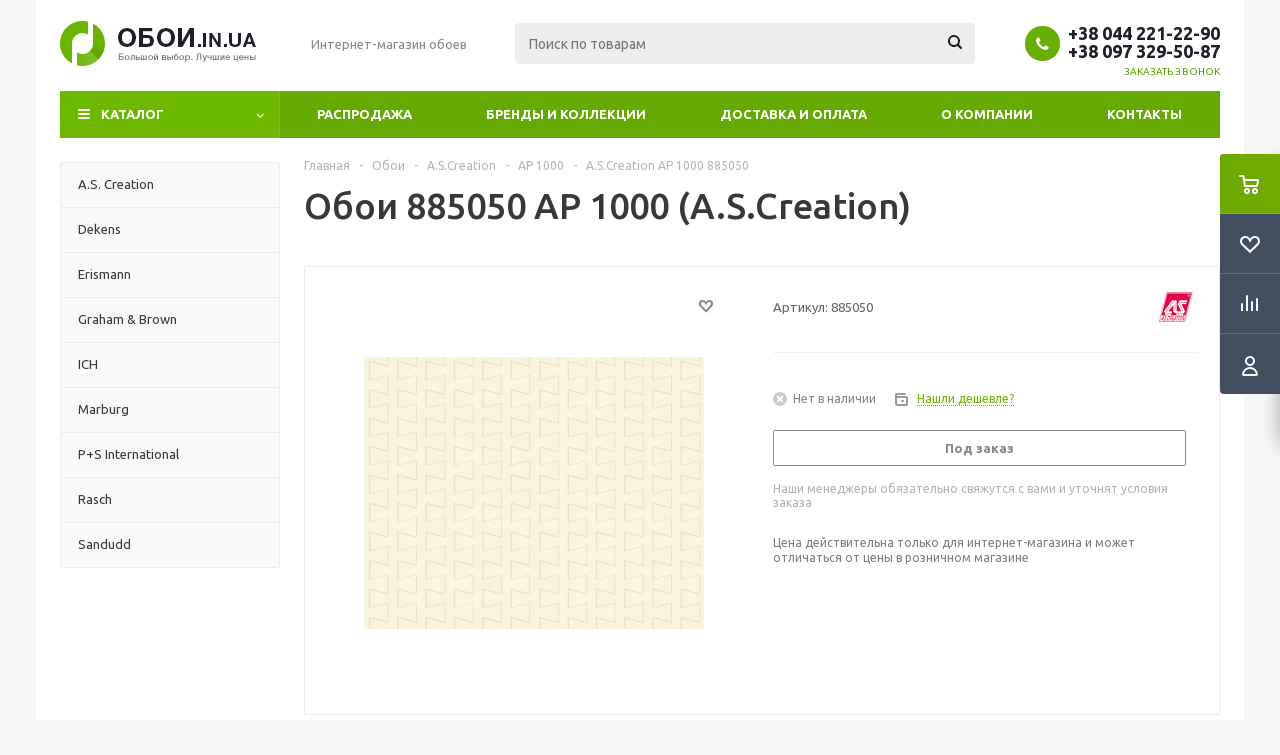

--- FILE ---
content_type: text/html; charset=UTF-8
request_url: https://oboi.in.ua/oboi_a_s_creation_ap_1000_885050/
body_size: 21765
content:
<!DOCTYPE html>
<html xmlns="http://www.w3.org/1999/xhtml" xml:lang="ru" lang="ru" >
<head>
	<title>A.S.Creation AP 1000 купить в Киеве по лучшей цене - Интернет-магазин обоев OBOI.IN.UA</title>
	<meta name="viewport" content="initial-scale=1.0, width=device-width" />
	<meta name="HandheldFriendly" content="true" />
	<meta name="yes" content="yes" />
	<meta name="apple-mobile-web-app-status-bar-style" content="black" />
	<meta name="SKYPE_TOOLBAR" content="SKYPE_TOOLBAR_PARSER_COMPATIBLE" />
	<meta http-equiv="Content-Type" content="text/html; charset=UTF-8" />
<meta name="keywords" content="a.s.creation, ap 1000, обои, киев, купить" />
<meta name="description" content="Купить A.S.Creation AP 1000 по лучшей цене ✅ Доставка по Киеву и Украине ✅ A.S.Creation AP 1000 в интернет-магазине OBOI.IN.UA" />
<link href="/bitrix/js/main/core/css/core.min.css?17456745112854" type="text/css" rel="stylesheet" />



<link href="/bitrix/js/ui/fonts/opensans/ui.font.opensans.min.css?17456745121861" type="text/css"  rel="stylesheet" />
<link href="/bitrix/js/main/popup/dist/main.popup.bundle.min.css?174567451123459" type="text/css"  rel="stylesheet" />
<link href="/bitrix/cache/css/s1/aspro_optimus/page_4b7f77f649c5a4df865cb3d66038de8f/page_4b7f77f649c5a4df865cb3d66038de8f_v1.css?17524297631950" type="text/css"  rel="stylesheet" />
<link href="/bitrix/cache/css/s1/aspro_optimus/template_2aa5d4dcba42a81cba42e28c64a69f1d/template_2aa5d4dcba42a81cba42e28c64a69f1d_v1.css?1752429763718664" type="text/css"  data-template-style="true" rel="stylesheet" />
<script type="text/javascript">if(!window.BX)window.BX={};if(!window.BX.message)window.BX.message=function(mess){if(typeof mess=='object') for(var i in mess) BX.message[i]=mess[i]; return true;};</script>
<script type="text/javascript">(window.BX||top.BX).message({'JS_CORE_LOADING':'Загрузка...','JS_CORE_NO_DATA':'- Нет данных -','JS_CORE_WINDOW_CLOSE':'Закрыть','JS_CORE_WINDOW_EXPAND':'Развернуть','JS_CORE_WINDOW_NARROW':'Свернуть в окно','JS_CORE_WINDOW_SAVE':'Сохранить','JS_CORE_WINDOW_CANCEL':'Отменить','JS_CORE_WINDOW_CONTINUE':'Продолжить','JS_CORE_H':'ч','JS_CORE_M':'м','JS_CORE_S':'с','JSADM_AI_HIDE_EXTRA':'Скрыть лишние','JSADM_AI_ALL_NOTIF':'Показать все','JSADM_AUTH_REQ':'Требуется авторизация!','JS_CORE_WINDOW_AUTH':'Войти','JS_CORE_IMAGE_FULL':'Полный размер'});</script>

<script type="text/javascript" src="/bitrix/js/main/core/core.min.js?1745674511249634"></script>

<script>BX.setJSList(['/bitrix/js/main/core/core_ajax.js','/bitrix/js/main/core/core_promise.js','/bitrix/js/main/polyfill/promise/js/promise.js','/bitrix/js/main/loadext/loadext.js','/bitrix/js/main/loadext/extension.js','/bitrix/js/main/polyfill/promise/js/promise.js','/bitrix/js/main/polyfill/find/js/find.js','/bitrix/js/main/polyfill/includes/js/includes.js','/bitrix/js/main/polyfill/matches/js/matches.js','/bitrix/js/ui/polyfill/closest/js/closest.js','/bitrix/js/main/polyfill/fill/main.polyfill.fill.js','/bitrix/js/main/polyfill/find/js/find.js','/bitrix/js/main/polyfill/matches/js/matches.js','/bitrix/js/main/polyfill/core/dist/polyfill.bundle.js','/bitrix/js/main/core/core.js','/bitrix/js/main/polyfill/intersectionobserver/js/intersectionobserver.js','/bitrix/js/main/lazyload/dist/lazyload.bundle.js','/bitrix/js/main/polyfill/core/dist/polyfill.bundle.js','/bitrix/js/main/parambag/dist/parambag.bundle.js']);
BX.setCSSList(['/bitrix/js/main/core/css/core.css','/bitrix/js/main/lazyload/dist/lazyload.bundle.css','/bitrix/js/main/parambag/dist/parambag.bundle.css']);</script>
<script type="text/javascript">(window.BX||top.BX).message({'LANGUAGE_ID':'ru','FORMAT_DATE':'DD.MM.YYYY','FORMAT_DATETIME':'DD.MM.YYYY HH:MI:SS','COOKIE_PREFIX':'BITRIX_SM','SERVER_TZ_OFFSET':'-18000','SITE_ID':'s1','SITE_DIR':'/','USER_ID':'','SERVER_TIME':'1768715935','USER_TZ_OFFSET':'0','USER_TZ_AUTO':'Y','bitrix_sessid':'77fa72c6b284c14182a30fd6770b5f9a'});</script>


<script type="text/javascript" src="/bitrix/js/main/jquery/jquery-1.8.3.min.js?174567450893637"></script>
<script type="text/javascript" src="/bitrix/js/main/core/core_ls.min.js?17456745117365"></script>
<script type="text/javascript" src="/bitrix/js/main/ajax.min.js?174567451122194"></script>
<script type="text/javascript" src="/bitrix/js/main/popup/dist/main.popup.bundle.min.js?174567451158041"></script>
<script type="text/javascript" src="/bitrix/js/currency/core_currency.min.js?17456745061854"></script>
<script type="text/javascript">BX.setJSList(['/bitrix/templates/aspro_optimus/components/bitrix/catalog.element/main2/script.js','/bitrix/templates/aspro_optimus/components/bitrix/catalog.section/catalog_block/script.js','/bitrix/templates/aspro_optimus/js/jquery.actual.min.js','/bitrix/templates/aspro_optimus/js/jqModal.js','/bitrix/templates/aspro_optimus/js/jquery.fancybox.js','/bitrix/templates/aspro_optimus/js/jquery.history.js','/bitrix/templates/aspro_optimus/js/jquery.flexslider.js','/bitrix/templates/aspro_optimus/js/jquery.validate.min.js','/bitrix/templates/aspro_optimus/js/jquery.inputmask.bundle.min.js','/bitrix/templates/aspro_optimus/js/jquery.easing.1.3.js','/bitrix/templates/aspro_optimus/js/equalize.min.js','/bitrix/templates/aspro_optimus/js/jquery.alphanumeric.js','/bitrix/templates/aspro_optimus/js/jquery.cookie.js','/bitrix/templates/aspro_optimus/js/jquery.plugin.min.js','/bitrix/templates/aspro_optimus/js/jquery.countdown.min.js','/bitrix/templates/aspro_optimus/js/jquery.countdown-ru.js','/bitrix/templates/aspro_optimus/js/jquery.ikSelect.js','/bitrix/templates/aspro_optimus/js/sly.js','/bitrix/templates/aspro_optimus/js/equalize_ext.js','/bitrix/templates/aspro_optimus/js/jquery.mousewheel-3.0.6.min.js','/bitrix/templates/aspro_optimus/js/jquery.mCustomScrollbar.min.js','/bitrix/templates/aspro_optimus/js/jquery.dotdotdot.js','/bitrix/templates/aspro_optimus/js/velocity.js','/bitrix/templates/aspro_optimus/js/velocity.ui.js','/bitrix/templates/aspro_optimus/js/xzoom.js','/bitrix/templates/aspro_optimus/js/main.js','/bitrix/components/bitrix/search.title/script.js','/bitrix/templates/aspro_optimus/js/custom.js']); </script>
<script type="text/javascript">BX.setCSSList(['/bitrix/templates/aspro_optimus/components/bitrix/catalog/main/style.css','/bitrix/templates/aspro_optimus/css/jquery.fancybox.css','/bitrix/templates/aspro_optimus/css/styles.css','/bitrix/templates/aspro_optimus/css/xzoom.css','/bitrix/templates/aspro_optimus/css/animation/animation_ext.css','/bitrix/templates/aspro_optimus/css/jquery.mCustomScrollbar.min.css','/bitrix/templates/aspro_optimus/ajax/ajax.css','/bitrix/templates/aspro_optimus/styles.css','/bitrix/templates/aspro_optimus/template_styles.css','/bitrix/templates/aspro_optimus/themes/irish_green/theme.css','/bitrix/templates/aspro_optimus/bg_color/light/bgcolors.css','/bitrix/templates/aspro_optimus/css/media.min.css','/bitrix/templates/aspro_optimus/css/fonts/font-awesome/css/font-awesome.min.css','/bitrix/templates/aspro_optimus/css/print.css','/bitrix/templates/aspro_optimus/css/custom.css']); </script>
<script type='text/javascript' data-skip-moving='true'>window['asproRecaptcha'] = {params: {'recaptchaColor':'','recaptchaLogoShow':'','recaptchaSize':'','recaptchaBadge':'','recaptchaLang':'ru'},key: '6Ld_Te4UAAAAAKC5zGpyjNjBXZ2VY3ZAFchYfkru',ver: '3'};</script>
<script type='text/javascript' data-skip-moving='true'>!function(c,t,e,n,p){function a(e){var a=t.getElementById(e);if(a&&!(a.className.indexOf("g-recaptcha")<0)&&c.grecaptcha)if("3"==c[p].ver)a.innerHTML='<textarea class="g-recaptcha-response" style="display:none;resize:0;" name="g-recaptcha-response"></textarea>',grecaptcha.ready(function(){grecaptcha.execute(c[p].key,{action:"maxscore"}).then(function(e){a.innerHTML='<textarea class="g-recaptcha-response" style="display:none;resize:0;" name="g-recaptcha-response">'+e+"</textarea>"})});else{if(a.children.length)return;var r=grecaptcha.render(e,{sitekey:c[p].key+"",theme:c[p].params.recaptchaColor+"",size:c[p].params.recaptchaSize+"",callback:"onCaptchaVerify"+c[p].params.recaptchaSize,badge:c[p].params.recaptchaBadge});$(a).attr("data-widgetid",r)}}c.onLoadRenderRecaptcha=function(){for(var e in c[n].args)c[n].args.hasOwnProperty(e)&&a(c[n].args[e][0]);c[n]=function(e){a(e)}},c[n]=c[n]||function(){var e,a,r;c[n].args=c[n].args||[],c[n].args.push(arguments),a="recaptchaApiLoader",(e=t).getElementById(a)||((r=e.createElement("script")).id=a,r.src="//www.google.com/recaptcha/api.js?hl="+c[p].params.recaptchaLang+"&onload=onLoadRenderRecaptcha&render="+("3"==c[p].ver?c[p].key:"explicit"),e.head.appendChild(r))}}(window,document,0,"renderRecaptchaById","asproRecaptcha");</script>
<script type='text/javascript' data-skip-moving='true'>!function(){function i(a){for(var e=a;e;)if("form"===(e=e.parentNode).nodeName.toLowerCase())return e;return null}function s(a){var e=[],t=null,n=!1;void 0!==a&&(n=null!==a),t=n?a.getElementsByTagName("input"):document.getElementsByName("captcha_word");for(var r=0;r<t.length;r++)"captcha_word"===t[r].name&&e.push(t[r]);return e}function l(a){for(var e=[],t=a.getElementsByTagName("img"),n=0;n<t.length;n++)!/\/bitrix\/tools\/captcha.php\?(captcha_code|captcha_sid)=[^>]*?/i.test(t[n].src)&&"captcha"!==t[n].id||e.push(t[n]);return e}function h(a){var e="recaptcha-dynamic-"+(new Date).getTime();if(null!==document.getElementById(e)){for(var t=null;t=Math.floor(65535*Math.random()),null!==document.getElementById(e+t););e+=t}var n=document.createElement("div");n.id=e,n.className="g-recaptcha",n.attributes["data-sitekey"]=window.asproRecaptcha.key,a.parentNode&&(a.parentNode.className+=" recaptcha_text",a.parentNode.replaceChild(n,a)),renderRecaptchaById(e)}function a(){for(var a,e,t,n,r=function(){var a=s(null);if(0===a.length)return[];for(var e=[],t=0;t<a.length;t++){var n=i(a[t]);null!==n&&e.push(n)}return e}(),c=0;c<r.length;c++){var o=r[c],p=s(o);if(0!==p.length){var d=l(o);if(0!==d.length){for(a=0;a<p.length;a++)h(p[a]);for(a=0;a<d.length;a++)t=d[a],void 0,n="[data-uri]",t.attributes.src=n,t.style.display="none","src"in t&&(t.parentNode&&(t.parentNode.className+=" recaptcha_tmp_img"),t.src=n);e=o,"function"==typeof $&&$(e).find(".captcha-row label > span").length&&$(e).find(".captcha-row label > span").html(BX.message("RECAPTCHA_TEXT")+' <span class="star">*</span>')}}}}document.addEventListener?document.addEventListener("DOMNodeInserted",function(){try{return function(){if("undefined"!=typeof renderRecaptchaById)for(var a=document.getElementsByClassName("g-recaptcha"),e=0;e<a.length;e++){var t=a[e];if(0===t.innerHTML.length){var n=t.id;if("string"==typeof n&&0!==n.length){if("function"==typeof $){var r=$(t).closest(".captcha-row");r.length&&("3"==window.asproRecaptcha.ver?r.hide():(r.addClass(window.asproRecaptcha.params.recaptchaSize+" logo_captcha_"+window.asproRecaptcha.params.recaptchaLogoShow+" "+window.asproRecaptcha.params.recaptchaBadge),r.find(".captcha_image").addClass("recaptcha_tmp_img"),r.find(".captcha_input").addClass("recaptcha_text"),"invisible"!==window.asproRecaptcha.params.recaptchaSize&&(r.find("input.recaptcha").length||$('<input type="text" class="recaptcha" value="" />').appendTo(r))))}renderRecaptchaById(n)}}}}(),window.renderRecaptchaById&&window.asproRecaptcha&&window.asproRecaptcha.key?(a(),!0):(console.error("Bad captcha keys or module error"),!0)}catch(a){return console.error(a),!0}},!1):console.warn("Your browser does not support dynamic ReCaptcha replacement")}();</script>
<script>BX.message({'PHONE':'Телефон','SOCIAL':'Социальные сети','DESCRIPTION':'Описание магазина','ITEMS':'Товары','LOGO':'Логотип','REGISTER_INCLUDE_AREA':'Текст о регистрации','AUTH_INCLUDE_AREA':'Текст об авторизации','FRONT_IMG':'Изображение компании','EMPTY_CART':'пуста','CATALOG_VIEW_MORE':'... Показать все','CATALOG_VIEW_LESS':'... Свернуть','JS_REQUIRED':'Заполните это поле!','JS_FORMAT':'Неверный формат!','JS_FILE_EXT':'Недопустимое расширение файла!','JS_PASSWORD_COPY':'Пароли не совпадают!','JS_PASSWORD_LENGTH':'Минимум 6 символов!','JS_ERROR':'Неверно заполнено поле!','JS_FILE_SIZE':'Максимальный размер 5мб!','JS_FILE_BUTTON_NAME':'Выберите файл','JS_FILE_DEFAULT':'Файл не найден','JS_DATE':'Некорректная дата!','JS_RECAPTCHA_ERROR':'Пройдите проверку','JS_REQUIRED_LICENSES':'Согласитесь с условиями!','FANCY_CLOSE':'Закрыть','FANCY_NEXT':'Следующий','FANCY_PREV':'Предыдущий','TOP_AUTH_REGISTER':'Регистрация','CALLBACK':'Заказать звонок','UNTIL_AKC':'До конца акции','TITLE_QUANTITY_BLOCK':'Остаток','TITLE_QUANTITY':'штук','TOTAL_SUMM_ITEM':'Общая стоимость ','RECAPTCHA_TEXT':'Подтвердите, что вы не робот','SUBSCRIBE_SUCCESS':'Вы успешно подписались','COUNTDOWN_SEC':'сек.','COUNTDOWN_MIN':'мин.','COUNTDOWN_HOUR':'час.','COUNTDOWN_DAY0':'дней','COUNTDOWN_DAY1':'день','COUNTDOWN_DAY2':'дня','COUNTDOWN_WEAK0':'Недель','COUNTDOWN_WEAK1':'Неделя','COUNTDOWN_WEAK2':'Недели','COUNTDOWN_MONTH0':'Месяцев','COUNTDOWN_MONTH1':'Месяц','COUNTDOWN_MONTH2':'Месяца','COUNTDOWN_YEAR0':'Лет','COUNTDOWN_YEAR1':'Год','COUNTDOWN_YEAR2':'Года','CATALOG_PARTIAL_BASKET_PROPERTIES_ERROR':'Заполнены не все свойства у добавляемого товара','CATALOG_EMPTY_BASKET_PROPERTIES_ERROR':'Выберите свойства товара, добавляемые в корзину в параметрах компонента','CATALOG_ELEMENT_NOT_FOUND':'Элемент не найден','ERROR_ADD2BASKET':'Ошибка добавления товара в корзину','CATALOG_SUCCESSFUL_ADD_TO_BASKET':'Успешное добавление товара в корзину','ERROR_BASKET_TITLE':'Ошибка корзины','ERROR_BASKET_PROP_TITLE':'Выберите свойства, добавляемые в корзину','ERROR_BASKET_BUTTON':'Выбрать','BASKET_TOP':'Корзина в шапке','ERROR_ADD_DELAY_ITEM':'Ошибка отложенной корзины','VIEWED_TITLE':'Ранее вы смотрели','VIEWED_BEFORE':'Ранее вы смотрели','BEST_TITLE':'Лучшие предложения','CT_BST_SEARCH_BUTTON':'Поиск','CT_BST_SEARCH2_BUTTON':'Найти','BASKET_PRINT_BUTTON':'Распечатать','BASKET_CLEAR_ALL_BUTTON':'Очистить','BASKET_QUICK_ORDER_BUTTON':'Быстрый заказ','BASKET_CONTINUE_BUTTON':'Продолжить покупки','BASKET_ORDER_BUTTON':'Оформить заказ','SHARE_BUTTON':'Поделиться','BASKET_CHANGE_TITLE':'Ваш заказ','BASKET_CHANGE_LINK':'Изменить','FROM':'от','TITLE_BLOCK_VIEWED_NAME':'Ранее вы смотрели','T_BASKET':'Корзина заказа','FILTER_EXPAND_VALUES':'Показать все','FILTER_HIDE_VALUES':'Свернуть','FULL_ORDER':'Полный заказ','ITEM_ECONOMY':'Экономия','JS_FORMAT_ORDER':'имеет неверный формат'})</script>
<link rel="shortcut icon" href="/include/favicon.ico?1745674513" type="image/x-icon" />
<link rel="apple-touch-icon" sizes="180x180" href="/include/apple-touch-icon.png" />
<meta property="og:description" content="Купить A.S.Creation AP 1000 по лучшей цене ✅ Доставка по Киеву и Украине ✅ A.S.Creation AP 1000 в интернет-магазине OBOI.IN.UA" />
<meta property="og:image" content="https://oboi.in.ua:443/upload/iblock/e86/e866e28ab9476db38b46f94c7cc73e8e.jpg" />
<link rel="image_src" href="https://oboi.in.ua:443/upload/iblock/e86/e866e28ab9476db38b46f94c7cc73e8e.jpg"  />
<meta property="og:title" content="A.S.Creation AP 1000 купить в Киеве по лучшей цене - Интернет-магазин обоев OBOI.IN.UA" />
<meta property="og:type" content="website" />
<meta property="og:url" content="https://oboi.in.ua:443/oboi_a_s_creation_ap_1000_885050/" />



<script type="text/javascript"  src="/bitrix/cache/js/s1/aspro_optimus/template_ab68a92dbcb25c845a6512979582ce08/template_ab68a92dbcb25c845a6512979582ce08_v1.js?1752429763468734"></script>
<script type="text/javascript"  src="/bitrix/cache/js/s1/aspro_optimus/page_62e956746e9cd600bacc6de55463e0a4/page_62e956746e9cd600bacc6de55463e0a4_v1.js?1752429763113790"></script>
<script type="text/javascript">var _ba = _ba || []; _ba.push(["aid", "893e9493f211747c0a10f9d9a1d494ce"]); _ba.push(["host", "oboi.in.ua"]); _ba.push(["ad[ct][item]", "[base64]"]);_ba.push(["ad[ct][user_id]", function(){return BX.message("USER_ID") ? BX.message("USER_ID") : 0;}]);_ba.push(["ad[ct][recommendation]", function() {var rcmId = "";var cookieValue = BX.getCookie("BITRIX_SM_RCM_PRODUCT_LOG");var productId = 13015;var cItems = [];var cItem;if (cookieValue){cItems = cookieValue.split(".");}var i = cItems.length;while (i--){cItem = cItems[i].split("-");if (cItem[0] == productId){rcmId = cItem[1];break;}}return rcmId;}]);_ba.push(["ad[ct][v]", "2"]);(function() {var ba = document.createElement("script"); ba.type = "text/javascript"; ba.async = true;ba.src = (document.location.protocol == "https:" ? "https://" : "http://") + "bitrix.info/ba.js";var s = document.getElementsByTagName("script")[0];s.parentNode.insertBefore(ba, s);})();</script>


		
						
				<!--[if gte IE 9]><style type="text/css">.basket_button, .button30, .icon {filter: none;}</style><![endif]-->
	<link href='https://fonts.googleapis.com/css?family=Ubuntu:400,500,700,400italic&subset=latin,cyrillic' rel='stylesheet' type='text/css'></head>
	<body class='' id="main">
		<div id="panel"></div>
											<script type="text/javascript">
			BX.message({'MIN_ORDER_PRICE_TEXT':'<b>Минимальная сумма заказа #PRICE#<\/b><br/>Пожалуйста, добавьте еще товаров в корзину'});

			var arOptimusOptions = ({
				"SITE_DIR" : "/",
				"SITE_ID" : "s1",
				"FORM" : ({
					"ASK_FORM_ID" : "ASK",
					"SERVICES_FORM_ID" : "SERVICES",
					"FEEDBACK_FORM_ID" : "FEEDBACK",
					"CALLBACK_FORM_ID" : "CALLBACK",
					"RESUME_FORM_ID" : "RESUME",
					"TOORDER_FORM_ID" : "TOORDER",
					"CHEAPER_FORM_ID" : "CHEAPER",
				}),
				"PAGES" : ({
					"FRONT_PAGE" : "",
					"BASKET_PAGE" : "",
					"ORDER_PAGE" : "",
					"PERSONAL_PAGE" : "",
					"CATALOG_PAGE" : "",
					"CATALOG_PAGE_URL" : "/oboi/",
				}),
				"PRICES" : ({
					"MIN_PRICE" : "0",
				}),
				"THEME" : ({
					"THEME_SWITCHER" : "n",
					"COLOR_THEME" : "irish_green",
					"CUSTOM_COLOR_THEME" : "01aae3",
					"LOGO_IMAGE" : "/upload/aspro.optimus/bae/bae25c2f891920868d8bf6499965427f.png",
					"FAVICON_IMAGE" : "/include/favicon.ico?1745674513",
					"APPLE_TOUCH_ICON_IMAGE" : "/include/apple-touch-icon.png",
					"BANNER_WIDTH" : "",
					"BANNER_ANIMATIONTYPE" : "SLIDE_HORIZONTAL",
					"BANNER_SLIDESSHOWSPEED" : "5000",
					"BANNER_ANIMATIONSPEED" : "600",
					"HEAD" : ({
						"VALUE" : "",
						"MENU" : "",
						"MENU_COLOR" : "",
						"HEAD_COLOR" : "",
					}),
					"BASKET" : "fly",
					"STORES" : "",
					"STORES_SOURCE" : "iblock",
					"TYPE_SKU" : "type_1",
					"TYPE_VIEW_FILTER" : "vertical",
					"SHOW_BASKET_ONADDTOCART" : "Y",
					"SHOW_BASKET_PRINT" : "N",
					"SHOW_ONECLICKBUY_ON_BASKET_PAGE" : "Y",
					"PHONE_MASK" : "+38 (999) 999-99-99",
					"VALIDATE_PHONE_MASK" : "^[+][3][8] [(][0-9]{3}[)] [0-9]{3}[-][0-9]{2}[-][0-9]{2}$",
					"SCROLLTOTOP_TYPE" : "ROUND_COLOR",
					"SCROLLTOTOP_POSITION" : "PADDING",
					"MENU_POSITION" : "line",
					"MENU_TYPE_VIEW" : "bottom",
					"SHOW_LICENCE" : "N",
					"LICENCE_CHECKED" : "N",
					"DISCOUNT_PRICE" : "",
					"DETAIL_PICTURE_MODE" : "MAGNIFIER",
					"SHOW_TOTAL_SUMM" : "Y",
					"CHANGE_TITLE_ITEM" : "N",
					"ONE_CLICK_BUY_CAPTCHA" :"N",
					"EMPTY_PRICE_TEXT" : "",
				}),
				"COUNTERS":({
					"YANDEX_COUNTER" : "0",
					"YANDEX_ECOMERCE" : "N",
					"USE_YA_COUNTER" : "N",
					"YA_COUNTER_ID" : "",
					"USE_FORMS_GOALS" : "COMMON",
					"USE_BASKET_GOALS" : "Y",
					"USE_1CLICK_GOALS" : "Y",
					"USE_FASTORDER_GOALS" : "Y",
					"USE_FULLORDER_GOALS" : "Y",
					"USE_DEBUG_GOALS" : "N",
					"GOOGLE_COUNTER" : "424",
					"GOOGLE_ECOMERCE" : "Y",
					"TYPE":{
						"ONE_CLICK":"Покупка в 1 клик",
						"QUICK_ORDER":"Быстрый заказ",
					},
					"GOOGLE_EVENTS":{
						"ADD2BASKET": "addToCart",
						"REMOVE_BASKET": "removeFromCart",
						"CHECKOUT_ORDER": "checkout",
						"PURCHASE": "purchase",
					}
				}),
				"JS_ITEM_CLICK":({
					"precision" : 6,
					"precisionFactor" : Math.pow(10,6)
				})
			});

			$(document).ready(function(){
				$.extend( $.validator.messages, {
					required: BX.message('JS_REQUIRED'),
					email: BX.message('JS_FORMAT'),
					equalTo: BX.message('JS_PASSWORD_COPY'),
					minlength: BX.message('JS_PASSWORD_LENGTH'),
					remote: BX.message('JS_ERROR')
				});

				$.validator.addMethod(
					'regexp', function( value, element, regexp ){
						var re = new RegExp( regexp );
						return this.optional( element ) || re.test( value );
					},
					BX.message('JS_FORMAT')
				);

				$.validator.addMethod(
					'filesize', function( value, element, param ){
						return this.optional( element ) || ( element.files[0].size <= param )
					},
					BX.message('JS_FILE_SIZE')
				);

				$.validator.addMethod(
					'date', function( value, element, param ) {
						var status = false;
						if(!value || value.length <= 0){
							status = false;
						}
						else{
							// html5 date allways yyyy-mm-dd
							var re = new RegExp('^([0-9]{4})(.)([0-9]{2})(.)([0-9]{2})$');
							var matches = re.exec(value);
							if(matches){
								var composedDate = new Date(matches[1], (matches[3] - 1), matches[5]);
								status = ((composedDate.getMonth() == (matches[3] - 1)) && (composedDate.getDate() == matches[5]) && (composedDate.getFullYear() == matches[1]));
							}
							else{
								// firefox
								var re = new RegExp('^([0-9]{2})(.)([0-9]{2})(.)([0-9]{4})$');
								var matches = re.exec(value);
								if(matches){
									var composedDate = new Date(matches[5], (matches[3] - 1), matches[1]);
									status = ((composedDate.getMonth() == (matches[3] - 1)) && (composedDate.getDate() == matches[1]) && (composedDate.getFullYear() == matches[5]));
								}
							}
						}
						return status;
					}, BX.message('JS_DATE')
				);

				$.validator.addMethod(
					'extension', function(value, element, param){
						param = typeof param === 'string' ? param.replace(/,/g, '|') : 'png|jpe?g|gif';
						return this.optional(element) || value.match(new RegExp('.(' + param + ')$', 'i'));
					}, BX.message('JS_FILE_EXT')
				);

				$.validator.addMethod(
					'captcha', function( value, element, params ){
						return $.validator.methods.remote.call(this, value, element,{
							url: arOptimusOptions['SITE_DIR'] + 'ajax/check-captcha.php',
							type: 'post',
							data:{
								captcha_word: value,
								captcha_sid: function(){
									return $(element).closest('form').find('input[name="captcha_sid"]').val();
								}
							}
						});
					},
					BX.message('JS_ERROR')
				);

				$.validator.addMethod(
					'recaptcha', function(value, element, param){
						var id = $(element).closest('form').find('.g-recaptcha').attr('data-widgetid');
						if(typeof id !== 'undefined'){
							return grecaptcha.getResponse(id) != '';
						}
						else{
							return true;
						}
					}, BX.message('JS_RECAPTCHA_ERROR')
				);

				$.validator.addClassRules({
					'phone':{
						regexp: arOptimusOptions['THEME']['VALIDATE_PHONE_MASK']
					},
					'confirm_password':{
						equalTo: 'input[name="REGISTER\[PASSWORD\]"]',
						minlength: 6
					},
					'password':{
						minlength: 6
					},
					'inputfile':{
						extension: arOptimusOptions['THEME']['VALIDATE_FILE_EXT'],
						filesize: 5000000
					},
					'captcha':{
						captcha: ''
					},
					'recaptcha':{
						recaptcha: ''
					}
				});

				if(arOptimusOptions['THEME']['PHONE_MASK']){
					$('input.phone').inputmask('mask', {'mask': arOptimusOptions['THEME']['PHONE_MASK']});
				}

				jqmEd('feedback', arOptimusOptions['FORM']['FEEDBACK_FORM_ID']);
				jqmEd('ask', arOptimusOptions['FORM']['ASK_FORM_ID'], '.ask_btn');
				jqmEd('services', arOptimusOptions['FORM']['SERVICES_FORM_ID'], '.services_btn','','.services_btn');
				if($('.resume_send').length){
					$('.resume_send').live('click', function(e){
						$("body").append("<span class='resume_send_wr' style='display:none;'></span>");
						jqmEd('resume', arOptimusOptions['FORM']['RESUME_FORM_ID'], '.resume_send_wr','', this);
						$("body .resume_send_wr").click();
						$("body .resume_send_wr").remove();
					})
				}
				jqmEd('callback', arOptimusOptions['FORM']['CALLBACK_FORM_ID'], '.callback_btn');
				//jqmEd('cheaper', arOptimusOptions['FORM']['CHEAPER_FORM_ID'], '.cheaper');

			});
			</script>
							            <div id="mobilefilter" class="visible-xs visible-sm scrollbar-filter"></div>
        		<div class="wrapper  basket_fly colored banner_auto">
			<div class="header_wrap ">
								<header id="header">
					<div class="wrapper_inner">
						<div class="top_br"></div>
						<table class="middle-h-row">
							<tr>
								<td class="logo_wrapp">
									<div class="logo nofill_n">
												<a href="/"><img src="/upload/aspro.optimus/bae/bae25c2f891920868d8bf6499965427f.png" alt="Интернет-магазин обоев OBOI.IN.UA" title="Интернет-магазин обоев OBOI.IN.UA" /></a>
										</div>
								</td>
								<td class="text_wrapp">
									<div class="slogan">
										Интернет-магазин обоев									</div>
								</td>
								<td  class="center_block">
									<div class="search">
											<div id="title-search" class="stitle_form">
		<form action="/search/">
			<div class="form-control1 bg">
				<input id="title-searchs-input" type="text" name="q" value="" size="40" class="text small_block" maxlength="100" autocomplete="off" placeholder="Поиск по товарам" /><input name="s" type="submit" value="Поиск" class="button icon" />
			</div>
		</form>
	</div>
<script type="text/javascript">
var jsControl = new JCTitleSearch({
	//'WAIT_IMAGE': '/bitrix/themes/.default/images/wait.gif',
	'AJAX_PAGE' : '/oboi_a_s_creation_ap_1000_885050/',
	'CONTAINER_ID': 'title-search',
	'INPUT_ID': 'title-searchs-input',
	'MIN_QUERY_LEN': 2
});
$("#title-searchs-input").focus(function() { $(this).parents("form").find("button[type='submit']").addClass("hover"); });
$("#title-searchs-input").blur(function() { $(this).parents("form").find("button[type='submit']").removeClass("hover"); });
</script>
									</div>
								</td>
								<td class="basket_wrapp">
																			<div class="header-cart fly" id="basket_line">
											<div class="basket_fly">
	<div class="opener">
					<div title="" data-type="AnDelCanBuy" class="basket_count small clicked empty">
				<a href="/basket/"></a>
				<div class="wraps_icon_block basket">
					<div class="count empty_items">
						<span>
							<span class="items">
								<span>0</span>
							</span>
						</span>
					</div>
				</div>
			</div>
			<div title="" data-type="DelDelCanBuy" class="wish_count small clicked empty">
				<a href="/basket/"></a>
				<div class="wraps_icon_block delay">
					<div class="count empty_items">
						<span>
							<span class="items">
								<span>0</span>
							</span>
						</span>
					</div>
				</div>
			</div>
				<div title="Сравнение товаров" class="compare_count small">
			<a href="/catalog/compare.php"></a>
			<div id="compare_fly" class="wraps_icon_block compare">
				<div class="count empty_items">
					<span>
						<span class="items">
							<span>0</span>
						</span>
					</span>
				</div>
			</div>
		</div>
		<div title="Вход\регистрация" class="user_block small">
			<a href="/auth/"></a>
			<div class="wraps_icon_block no_img user_reg"></div>
		</div>
	</div>
	<div class="basket_sort">
		<span class="basket_title">Корзина заказа</span>
	</div>
</div>
<!--'start_frame_cache_header-cart'-->						<script type="text/javascript">
				arBasketAsproCounters = {'READY':{'COUNT':'0','TITLE':'','HREF':'/basket/'},'DELAY':{'COUNT':'0','TITLE':'','HREF':'/basket/'},'COMPARE':{'COUNT':'0','TITLE':'Сравнение товаров','HREF':'/catalog/compare.php'},'PERSONAL':{'ID':'0','SRC':'','TITLE':'Вход\\регистрация','HREF':'/auth/'},'DEFAULT':true};
				SetActualBasketFlyCounters();

				$(document).on('click', "#basket_line .basket_fly .opener > div.clicked", function(){
					function onOpenFlyBasket(_this){
						$("#basket_line .basket_fly .tabs li").removeClass("cur");
						$("#basket_line .basket_fly .tabs_content li").removeClass("cur");
						$("#basket_line .basket_fly .remove_all_basket").removeClass("cur");
						if(!$(_this).is(".wish_count.empty")){
							$("#basket_line .basket_fly .tabs_content li[item-section="+$(_this).data("type")+"]").addClass("cur");
							$("#basket_line .basket_fly .tabs li:eq("+$(_this).index()+")").addClass("cur");
							$("#basket_line .basket_fly .remove_all_basket."+$(_this).data("type")).addClass("cur");
						}
						else{
							$("#basket_line .basket_fly .tabs li").first().addClass("cur").siblings().removeClass("cur");
							$("#basket_line .basket_fly .tabs_content li").first().addClass("cur").siblings().removeClass("cur");
							$("#basket_line .basket_fly .remove_all_basket").first().addClass("cur");
						}
						$("#basket_line .basket_fly .opener > div.clicked").removeClass('small');
					}

					if(window.matchMedia('(min-width: 769px)').matches){
						var _this = this;
						if(parseInt($("#basket_line .basket_fly").css("right")) < 0){
							$("#basket_line .basket_fly").stop().animate({"right": "0"}, 333, function(){
								if($(_this).closest('.basket_fly.loaded').length){
									onOpenFlyBasket(_this);
								}
								else{
									$.ajax({
										url: arOptimusOptions['SITE_DIR'] + 'ajax/basket_fly.php',
										type: 'post',
										success: function(html){
											$('#basket_line .basket_fly').addClass('loaded').html(html);
											onOpenFlyBasket(_this);
										}
									});
								}
							});
						}
						else if($(this).is(".wish_count:not(.empty)") && !$("#basket_line .basket_fly .basket_sort ul.tabs li.cur").is("[item-section=DelDelCanBuy]")){
							$("#basket_line .basket_fly .tabs li").removeClass("cur");
							$("#basket_line .basket_fly .tabs_content li").removeClass("cur");
							$("#basket_line .basket_fly .remove_all_basket").removeClass("cur");
							$("#basket_line .basket_fly .tabs_content li[item-section="+$(this).data("type")+"]").addClass("cur");
							$("#basket_line  .basket_fly .tabs li:eq("+$(this).index()+")").first().addClass("cur");
							$("#basket_line .basket_fly .remove_all_basket."+$(this).data("type")).first().addClass("cur");
						}
						else if($(this).is(".basket_count") && $("#basket_line .basket_fly .basket_sort ul.tabs li.cur").length && !$("#basket_line .basket_fly .basket_sort ul.tabs li.cur").is("[item-section=AnDelCanBuy]")){
							$("#basket_line .basket_fly .tabs li").removeClass("cur");
							$("#basket_line .basket_fly .tabs_content li").removeClass("cur");
							$("#basket_line .basket_fly .remove_all_basket").removeClass("cur");
							$("#basket_line  .basket_fly .tabs_content li:eq("+$(this).index()+")").addClass("cur");
							$("#basket_line  .basket_fly .tabs li:eq("+$(this).index()+")").first().addClass("cur");
							$("#basket_line .basket_fly .remove_all_basket."+$(this).data("type")).first().addClass("cur");
						}
						else{
							$("#basket_line .basket_fly").stop().animate({"right": -$("#basket_line .basket_fly").outerWidth()}, 150);
							$("#basket_line .basket_fly .opener > div.clicked").addClass('small');
						}
					}
				});
			</script>
			<!--'end_frame_cache_header-cart'-->										</div>
										<div class="middle_phone">
											<div class="phones">
												<span class="phone_wrap">
													<span class="phone">
														<span class="icons fa fa-phone"></span>
														<span class="phone_text">
															<a href="tel:+380442212290" rel="nofollow">+38 044 221-22-90</a>
<a href="tel:+380973295087" rel="nofollow">+38 097 329-50-87</a>														</span>
													</span>
													<span class="order_wrap_btn">
														<span class="callback_btn">Заказать звонок</span>
													</span>
												</span>
											</div>
										</div>
																		<div class="clearfix"></div>
								</td>
							</tr>
						</table>
					</div>
					<div class="catalog_menu menu_colored">
						<div class="wrapper_inner">
							<div class="wrapper_middle_menu wrap_menu">
								<ul class="menu adaptive">
									<li class="menu_opener"><div class="text">
										Меню								</div></li>
								</ul>
								<div class="catalog_menu_ext">
												<ul class="menu top menu_top_block catalogfirst">
					<li class="catalog icons_fa has-child ">
				<a class="parent" href="/oboi/" >Каталог</a>
									<ul class="dropdown">
													<li class="full has-child  m_line v_bottom">
								<a class="icons_fa parent" href="/oboi/">Обои<div class="toggle_block"></div></a>
																	<ul class="dropdown">
																					<li class="menu_item  ">
																								<a class="section dark_link" href="/oboi/graham_brown/"><span>Graham & Brown</span></a>
																								<div class="clearfix"></div>
											</li>
																					<li class="menu_item  ">
																								<a class="section dark_link" href="/oboi/marburg/"><span>Marburg</span></a>
																								<div class="clearfix"></div>
											</li>
																					<li class="menu_item  ">
																								<a class="section dark_link" href="/oboi/erismann/"><span>Erismann</span></a>
																								<div class="clearfix"></div>
											</li>
																					<li class="menu_item  ">
																								<a class="section dark_link" href="/oboi/sandudd/"><span>Sandudd</span></a>
																								<div class="clearfix"></div>
											</li>
																					<li class="menu_item  ">
																								<a class="section dark_link" href="/oboi/p_s_international/"><span>P+S International</span></a>
																								<div class="clearfix"></div>
											</li>
																					<li class="menu_item  ">
																								<a class="section dark_link" href="/oboi/dekens/"><span>Dekens</span></a>
																								<div class="clearfix"></div>
											</li>
																					<li class="menu_item  ">
																								<a class="section dark_link" href="/oboi/rasch/"><span>Rasch</span></a>
																								<div class="clearfix"></div>
											</li>
																					<li class="menu_item  ">
																								<a class="section dark_link" href="/oboi/a_s_creation/"><span>A.S.Creation</span></a>
																								<div class="clearfix"></div>
											</li>
																					<li class="menu_item  ">
																								<a class="section dark_link" href="/oboi/ich/"><span>ICH</span></a>
																								<div class="clearfix"></div>
											</li>
																					<li class="menu_item  ">
																								<a class="section dark_link" href="/oboi/yuanlong/"><span>Yuanlong</span></a>
																								<div class="clearfix"></div>
											</li>
																			</ul>
															</li>
													<li class="full   m_line v_bottom">
								<a class="icons_fa " href="/kley/">Клей<div class="toggle_block"></div></a>
															</li>
													<li class="full   m_line v_bottom">
								<a class="icons_fa " href="/sale/">Распродажа<div class="toggle_block"></div></a>
															</li>
											</ul>
							</li>
			</ul>
								</div>
								<div class="inc_menu">
											<ul class="menu top menu_top_block catalogfirst visible_on_ready">
					<li class="  ">
				<a class="" href="/sale/" >Распродажа</a>
							</li>
					<li class="  ">
				<a class="" href="/brands/" >Бренды и коллекции</a>
							</li>
					<li class="  ">
				<a class="" href="/delivery/" >Доставка и оплата</a>
							</li>
					<li class="  ">
				<a class="" href="/company/" >О компании</a>
							</li>
					<li class="  ">
				<a class="" href="/contacts/" >Контакты</a>
							</li>
				<li class="more">
			<a href="javascript:;" rel="nofollow"></a>
			<ul class="dropdown"></ul>
		</li>
	</ul>
	<div class="mobile_menu_wrapper">
		<ul class="mobile_menu">
							<li class="icons_fa has-child ">
					<a class="dark_link parent" href="/oboi/" >Каталог</a>
											<div class="toggle_mobile_menu"></div>
						<ul class="dropdown">
															<li class="full ">
									<a class="icons_fa parent" href="/oboi/">Обои</a>
								</li>
															<li class="full ">
									<a class="icons_fa " href="/kley/">Клей</a>
								</li>
															<li class="full ">
									<a class="icons_fa " href="/sale/">Распродажа</a>
								</li>
													</ul>
									</li>
							<li class="icons_fa  ">
					<a class="dark_link " href="/sale/" >Распродажа</a>
									</li>
							<li class="icons_fa  ">
					<a class="dark_link " href="/brands/" >Бренды и коллекции</a>
									</li>
							<li class="icons_fa  ">
					<a class="dark_link " href="/delivery/" >Доставка и оплата</a>
									</li>
							<li class="icons_fa  ">
					<a class="dark_link " href="/company/" >О компании</a>
									</li>
							<li class="icons_fa  ">
					<a class="dark_link " href="/contacts/" >Контакты</a>
									</li>
						<li class="search">
				<div class="search-input-div">
					<input class="search-input" type="text" autocomplete="off" maxlength="50" size="40" placeholder="Поиск" value="" name="q">
				</div>
				<div class="search-button-div">
					<button class="button btn-search btn-default" value="Найти" name="s" type="submit">Найти</button>
				</div>
			</li>
		</ul>
	</div>
								</div>
							</div>
						</div>
					</div>
				</header>
			</div>
			<div class="wraps" id="content">
				<div class="wrapper_inner  ">
																	<div class="left_block">
												<ul class="left_menu">
								<li class="  item ">
				<a class="icons_fa" href="/oboi/a_s_creation/">
					<span>A.S. Creation</span>
				</a>
							</li>
								<li class="  item ">
				<a class="icons_fa" href="/oboi/dekens/">
					<span>Dekens</span>
				</a>
							</li>
								<li class="  item ">
				<a class="icons_fa" href="/oboi/erismann/">
					<span>Erismann</span>
				</a>
							</li>
								<li class="  item ">
				<a class="icons_fa" href="/oboi/graham_brown/">
					<span>Graham & Brown</span>
				</a>
							</li>
								<li class="  item ">
				<a class="icons_fa" href="/oboi/ich/">
					<span>ICH</span>
				</a>
							</li>
								<li class="  item ">
				<a class="icons_fa" href="/oboi/marburg/">
					<span>Marburg</span>
				</a>
							</li>
								<li class="  item ">
				<a class="icons_fa" href="/oboi/p_s_international/">
					<span>P+S International</span>
				</a>
							</li>
								<li class="  item ">
				<a class="icons_fa" href="/oboi/rasch/">
					<span>Rasch</span>
				</a>
							</li>
								<li class="  item ">
				<a class="icons_fa" href="/oboi/sandudd/">
					<span>Sandudd</span>
				</a>
							</li>
			</ul>
	<script>
		$('.left_menu').ready(function(){
			$('.left_menu > li').each(function(){
				if($(this).find('.child_container li.current').length){
					$(this).addClass('current');
				}
			});
		})
	</script>
	
							
																																		</div>
						<div class="right_block">
											<div class="middle">
															<div class="container">
									<div class="breadcrumbs" id="navigation" itemscope="" itemtype="http://schema.org/BreadcrumbList"><div class="bx-breadcrumb-item" id="bx_breadcrumb_0" itemprop="itemListElement" itemscope itemtype="http://schema.org/ListItem"><a href="/" title="Главная" itemprop="item"><span itemprop="name">Главная</span><meta itemprop="position" content="1"></a></div><span class="separator">-</span><div class="bx-breadcrumb-item" id="bx_breadcrumb_1" itemprop="itemListElement" itemscope itemtype="http://schema.org/ListItem"><a href="/oboi/" title="Обои" itemprop="item"><span itemprop="name">Обои</span><meta itemprop="position" content="2"></a></div><span class="separator">-</span><div class="bx-breadcrumb-item" id="bx_breadcrumb_2" itemprop="itemListElement" itemscope itemtype="http://schema.org/ListItem"><a href="/oboi/a_s_creation/" title="A.S.Creation" itemprop="item"><span itemprop="name">A.S.Creation</span><meta itemprop="position" content="3"></a></div><span class="separator">-</span><div class="bx-breadcrumb-item" id="bx_breadcrumb_3" itemprop="itemListElement" itemscope itemtype="http://schema.org/ListItem"><a href="/oboi/a_s_creation/ap_1000/" title="AP 1000" itemprop="item"><span itemprop="name">AP 1000</span><meta itemprop="position" content="4"></a></div><span class="separator">-</span><span itemprop="itemListElement" itemscope itemtype="http://schema.org/ListItem"><span itemprop="item"><span itemprop="name">A.S.Creation AP 1000 885050</span><meta itemprop="position" content="5"></span></span></div>												<!--title_content-->
			<h1 id="pagetitle">A.S.Creation AP 1000</h1>
			<!--end-title_content-->
										

	
<div class="catalog_detail el2" itemscope itemtype="http://schema.org/Product">
	<div class="basket_props_block" id="bx_basket_div_13015" style="display: none;">
	</div>

		<script type="text/javascript">
setViewedProduct(13015, {'PRODUCT_ID':'13015','IBLOCK_ID':'14','NAME':'A.S.Creation AP 1000 885050','DETAIL_PAGE_URL':'/oboi_a_s_creation_ap_1000_885050/','PICTURE_ID':'12897','CATALOG_MEASURE_NAME':'шт','MIN_PRICE':false,'CAN_BUY':'N','IS_OFFER':'N','WITH_OFFERS':'N'});
</script>
<meta itemprop="name" content="Обои 885050 AP 1000 (A.S.Creation)" />
<meta itemprop="category" content="Обои/A.S.Creation/AP 1000" />
<meta itemprop="description" content="Обои 885050 AP 1000 (A.S.Creation)" />
<div class="item_main_info noffer show_un_props" id="bx_117848907_13015">
	<div class="img_wrapper">
		<div class="stickers">
								</div>
		<div class="item_slider">
							<div class="like_wrapper">
											<div class="like_icons iblock">
																								<div class="wish_item text" data-item="13015" data-iblock="14">
										<span class="value" title="Отложить" ><i></i></span>
										<span class="value added" title="В отложенных"><i></i></span>
									</div>
																												</div>
									</div>
			
						<div class="slides">
										<ul>
																															<li id="photo-0" class="current">
																			<a href="javascript:void(0)" data-fancybox-group="item_slider" class="line_link" title="885050">
											<img  src="/upload/resize_cache/iblock/e86/340_340_140cd750bba9870f18aada2478b24840a/e866e28ab9476db38b46f94c7cc73e8e.jpg" class='zoom_picture' xoriginal="/upload/iblock/e86/e866e28ab9476db38b46f94c7cc73e8e.jpg" xpreview="/upload/resize_cache/iblock/e86/50_50_140cd750bba9870f18aada2478b24840a/e866e28ab9476db38b46f94c7cc73e8e.jpg" alt="885050" title="885050" itemprop="image"/>
										</a>
																	</li>
													</ul>
								</div>
											</div>
							<div class="item_slider flex flexslider" data-plugin-options='{"animation": "slide", "directionNav": false, "controlNav": true, "animationLoop": false, "slideshow": true, "slideshowSpeed": 10000, "animationSpeed": 600}'>
				<ul class="slides">
																			<li id="mphoto-0" class="current">
																									<a href="/upload/iblock/e86/e866e28ab9476db38b46f94c7cc73e8e.jpg" data-fancybox-group="item_slider_flex" class="fancy" title="885050" >
										<img src="/upload/resize_cache/iblock/e86/340_340_140cd750bba9870f18aada2478b24840a/e866e28ab9476db38b46f94c7cc73e8e.jpg" alt="885050" title="885050" />
									</a>
															</li>
										</ul>
			</div>
			</div>
	<div class="right_info">
		<div class="info_item">
										<div class="top_info">
					<div class="rows_block">
																									<div class="item_block col-2">
								<div class="article iblock" itemprop="additionalProperty" itemscope itemtype="http://schema.org/PropertyValue" >
									<span class="block_title" itemprop="name">Артикул:</span>
									<span class="value" itemprop="value">885050</span>
								</div>
							</div>
						
													<div class="item_block col-2">
								<div class="brand">
																			<a class="brand_picture" href="/brands/a_s_creation/">
											<img  src="/upload/resize_cache/iblock/968/120_40_0/9688cfc0b50814ee5abcd4736fee9ff2.png" alt="A.S.Creation" title="A.S.Creation" />
										</a>
																	</div>
							</div>
											</div>
									</div>
						<div class="middle_info main_item_wrapper">
				<!--'start_frame_cache_qepX1R'-->				<div class="prices_block">
					<div class="cost prices clearfix">
																																							</div>
																																														<div class="item-stock" id=bx_117848907_13015_store_quantity><span class="icon  order"></span><span class="value">Нет в наличии</span></div>																<div class="cheaper_form">
							<span class="animate-load cheaper" data-name="A.S.Creation AP 1000 885050" data-item="13015">Нашли дешевле?</span>
						</div>
									</div>
				<div class="buy_block">
																<script>
							$(document).ready(function() {
								$('.catalog_detail .tabs_section .form.inline input[data-sid="PRODUCT_NAME"]').attr('value', $('h1').text());
							});
						</script>
						<div class="counter_wrapp">
														<div id="bx_117848907_13015_basket_actions" class="button_block wide">
								<!--noindex-->
									<span class="big_btn w_icons to-order button transition_bg transparent" data-name="A.S.Creation AP 1000 885050" data-item="13015"><i></i><span>Под заказ</span></span><div class="more_text">Наши менеджеры обязательно свяжутся с вами и уточнят условия заказа</div>								<!--/noindex-->
							</div>
						</div>
																			
															</div>
				<!--'end_frame_cache_qepX1R'-->			</div>
						<div class="element_detail_text wrap_md">
				Цена действительна только для интернет-магазина и может отличаться от цены в розничном магазине							</div>
		</div>
	</div>
			<span itemprop="offers" itemscope itemtype="http://schema.org/Offer">
			<meta itemprop="price" content="" />
			<meta itemprop="priceCurrency" content="" />
			<link itemprop="availability" href="https://schema.org/OutOfStock" />
		</span>
		<div class="clearleft"></div>
	
					</div>

<div class="tabs_section notab">
		
		
	
	<script type="text/javascript">
		BX.message({
			QUANTITY_AVAILIABLE: 'В наличии',
			QUANTITY_NOT_AVAILIABLE: 'Нет в наличии',
			ADD_ERROR_BASKET: '',
			ADD_ERROR_COMPARE: '',
			ONE_CLICK_BUY: 'Купить в 1 клик',
			SITE_ID: 's1'
		})
	</script>
</div><div class="tabs_section">
					
				<div class="drag_block">
			<div class="wrap_md wrap_md_row">
													<div class="iblock md-100">
						<h4>Характеристики</h4>
													<div class="props_block" id="">
																																																																																																																																																																																																																																																		<div class="char" itemprop="additionalProperty" itemscope itemtype="http://schema.org/PropertyValue">
													<div class="char_name">
														<span ><span itemprop="name">Страна</span></span>
													</div>
													<div class="char_value" itemprop="value">
																													Германия																											</div>
												</div>
																																																																																										<div class="char" itemprop="additionalProperty" itemscope itemtype="http://schema.org/PropertyValue">
													<div class="char_name">
														<span ><span itemprop="name">Длина</span></span>
													</div>
													<div class="char_value" itemprop="value">
																													10.05 м																											</div>
												</div>
																																																																																										<div class="char" itemprop="additionalProperty" itemscope itemtype="http://schema.org/PropertyValue">
													<div class="char_name">
														<span ><span itemprop="name">Ширина</span></span>
													</div>
													<div class="char_value" itemprop="value">
																													53 см																											</div>
												</div>
																																																																																										<div class="char" itemprop="additionalProperty" itemscope itemtype="http://schema.org/PropertyValue">
													<div class="char_name">
														<span ><span itemprop="name">Размер</span></span>
													</div>
													<div class="char_value" itemprop="value">
																													0.53 x 10.05																											</div>
												</div>
																																																																																										<div class="char" itemprop="additionalProperty" itemscope itemtype="http://schema.org/PropertyValue">
													<div class="char_name">
														<span ><span itemprop="name">Материал</span></span>
													</div>
													<div class="char_value" itemprop="value">
																													Сатин																											</div>
												</div>
																																																																																										<div class="char" itemprop="additionalProperty" itemscope itemtype="http://schema.org/PropertyValue">
													<div class="char_name">
														<span ><span itemprop="name">Тип обоев</span></span>
													</div>
													<div class="char_value" itemprop="value">
																													Обои																											</div>
												</div>
																																																																																																																																													<div class="char" itemprop="additionalProperty" itemscope itemtype="http://schema.org/PropertyValue">
													<div class="char_name">
														<span ><span itemprop="name">Подгонка рисунка</span></span>
													</div>
													<div class="char_value" itemprop="value">
																													Прямое совмещение рисунка																											</div>
												</div>
																																																																																										<div class="char" itemprop="additionalProperty" itemscope itemtype="http://schema.org/PropertyValue">
													<div class="char_name">
														<span ><span itemprop="name">Величина раппорта</span></span>
													</div>
													<div class="char_value" itemprop="value">
																													5																											</div>
												</div>
																																																																																										<div class="char" itemprop="additionalProperty" itemscope itemtype="http://schema.org/PropertyValue">
													<div class="char_name">
														<span ><span itemprop="name">Величина сдвига</span></span>
													</div>
													<div class="char_value" itemprop="value">
																													0																											</div>
												</div>
																																																																																																																																																																																																																																																																																																																																																																																																																																																																																																																														<div class="char" itemprop="additionalProperty" itemscope itemtype="http://schema.org/PropertyValue">
													<div class="char_name">
														<span ><span itemprop="name">Уход</span></span>
													</div>
													<div class="char_value" itemprop="value">
																													Устойчивы к влажному истиранию губкой или мягкой щёткой с использованием мыльного раствора или мягкого моющего средства																											</div>
												</div>
																																																																																										<div class="char" itemprop="additionalProperty" itemscope itemtype="http://schema.org/PropertyValue">
													<div class="char_name">
														<span ><span itemprop="name">Светостойкость</span></span>
													</div>
													<div class="char_value" itemprop="value">
																													Хорошая светостойкость																											</div>
												</div>
																																																																																										<div class="char" itemprop="additionalProperty" itemscope itemtype="http://schema.org/PropertyValue">
													<div class="char_name">
														<span ><span itemprop="name">Удаление</span></span>
													</div>
													<div class="char_value" itemprop="value">
																													Обои удаляются со стены без остатка																											</div>
												</div>
																																																																																																																																																																																																																																																																																											</div>
											</div>
							</div>
		</div>
	
		
		
		
		
		
		
		
				<div class="gifts">
					</div>
	</div>

	<script type="text/javascript">
		viewItemCounter('13015','BASE');
	</script>
		<script type="text/javascript">
			BX.Currency.setCurrencies([{'CURRENCY':'UAH','FORMAT':{'FORMAT_STRING':'# грн.','DEC_POINT':'.','THOUSANDS_SEP':'&nbsp;','DECIMALS':2,'THOUSANDS_VARIANT':'B','HIDE_ZERO':'Y'}}]);
		</script>
	<script type="text/javascript">
	var viewedCounter = {
		path: '/bitrix/components/bitrix/catalog.element/ajax.php',
		params: {
			AJAX: 'Y',
			SITE_ID: "s1",
			PRODUCT_ID: "13015",
			PARENT_ID: "13015"
		}
	};
	BX.ready(
		BX.defer(function(){
			$('body').addClass('detail_page');
							BX.ajax.post(
					viewedCounter.path,
					viewedCounter.params
				);
						if( $('.stores_tab').length ){
				$.ajax({
					type:"POST",
					url:arOptimusOptions['SITE_DIR']+"ajax/productStoreAmount.php",
					data:{'USE_STORE_PHONE':'Y','SCHEDULE':'','USE_MIN_AMOUNT':'N','MIN_AMOUNT':'10','ELEMENT_ID':13015,'STORE_PATH':'/contacts/stores/#store_id#/','MAIN_TITLE':'Наличие на складах','MAX_AMOUNT':'20','USE_ONLY_MAX_AMOUNT':'Y','SHOW_EMPTY_STORE':'Y','SHOW_GENERAL_STORE_INFORMATION':'N','USER_FIELDS':['',''],'FIELDS':['',''],'STORES':[]},
					success: function(data){
						var arSearch=parseUrlQuery();
						$('.tabs_section .stores_tab').html(data);
						if("oid" in arSearch)
							$('.stores_tab .sku_stores_'+arSearch.oid).show();
						else
							$('.stores_tab > div:first').show();
					}
				});
			}
		})
	);
</script>
</div>
<div class="clearfix"></div>

<script type="text/javascript">
	BX.addCustomEvent(window, "onAjaxSuccess", function(){
		var arAjaxPageData = {'TITLE':'Обои 885050 AP 1000 (A.S.Creation)','WINDOW_TITLE':'885050 AP 1000 (A.S.Creation) купить в Киеве - Интернет-магазин обоев OBOI.IN.UA','NAV_CHAIN':'<div class=\"breadcrumbs\" id=\"navigation\" itemscope=\"\" itemtype=\"http://schema.org/BreadcrumbList\"><div class=\"bx-breadcrumb-item\" id=\"bx_breadcrumb_0\" itemprop=\"itemListElement\" itemscope itemtype=\"http://schema.org/ListItem\"><a href=\"/\" title=\"Главная\" itemprop=\"item\"><span itemprop=\"name\">Главная<\/span><meta itemprop=\"position\" content=\"1\"><\/a><\/div><span class=\"separator\">-<\/span><div class=\"bx-breadcrumb-item\" id=\"bx_breadcrumb_1\" itemprop=\"itemListElement\" itemscope itemtype=\"http://schema.org/ListItem\"><a href=\"/oboi/\" title=\"Обои\" itemprop=\"item\"><span itemprop=\"name\">Обои<\/span><meta itemprop=\"position\" content=\"2\"><\/a><\/div><span class=\"separator\">-<\/span><div class=\"bx-breadcrumb-item\" id=\"bx_breadcrumb_2\" itemprop=\"itemListElement\" itemscope itemtype=\"http://schema.org/ListItem\"><a href=\"/oboi/a_s_creation/\" title=\"A.S.Creation\" itemprop=\"item\"><span itemprop=\"name\">A.S.Creation<\/span><meta itemprop=\"position\" content=\"3\"><\/a><\/div><span class=\"separator\">-<\/span><div class=\"bx-breadcrumb-item\" id=\"bx_breadcrumb_3\" itemprop=\"itemListElement\" itemscope itemtype=\"http://schema.org/ListItem\"><a href=\"/oboi/a_s_creation/ap_1000/\" title=\"AP 1000\" itemprop=\"item\"><span itemprop=\"name\">AP 1000<\/span><meta itemprop=\"position\" content=\"4\"><\/a><\/div><span class=\"separator\">-<\/span><span itemprop=\"itemListElement\" itemscope itemtype=\"http://schema.org/ListItem\"><span itemprop=\"item\"><span itemprop=\"name\">A.S.Creation AP 1000 885050<\/span><meta itemprop=\"position\" content=\"5\"><\/span><\/span><\/div>'};

		//set title from offers
		if(typeof ItemObj == 'object' && Object.keys(ItemObj).length)
		{
			if('TITLE' in ItemObj && ItemObj.TITLE)
			{
				arAjaxPageData.TITLE = ItemObj.TITLE;
				arAjaxPageData.WINDOW_TITLE = ItemObj.WINDOW_TITLE;
			}
		}
		
		if (arAjaxPageData.TITLE)
			BX.ajax.UpdatePageTitle(arAjaxPageData.TITLE);
		if (arAjaxPageData.WINDOW_TITLE || arAjaxPageData.TITLE)
			BX.ajax.UpdateWindowTitle(arAjaxPageData.WINDOW_TITLE || arAjaxPageData.TITLE);
		if (arAjaxPageData.NAV_CHAIN)
			BX.ajax.UpdatePageNavChain(arAjaxPageData.NAV_CHAIN);
		$('.catalog_detail .tabs_section .tabs_content .form.inline input[data-sid="PRODUCT_NAME"]').attr('value', $('h1').text());
		// top.BX.ajax.UpdatePageData(arAjaxPageData);
	});
</script>



<br/>
<h3>Обои из этой коллекции</h3>
<div class="wraps goods-block with-padding block catalog vertical">
<div id="right_block_ajax_wrapper" class="ajax_load clear">
 				<div class="top_wrapper rows_block show_un_props">
			<div class="catalog_block items block_list">
								<div class="item_block col-4">
				<div class="catalog_item_wrapp item">
					<div class="basket_props_block" id="bx_basket_div_17050" style="display: none;">
											</div>
										<div class="catalog_item item_wrap " id="bx_3966226736_17050">
						<div>
							<div class="image_wrapper_block">
								<div class="stickers">
																										</div>
																	<div class="like_icons">
																																	<div class="wish_item_button">
													<span title="Отложить" class="wish_item to" data-item="17050" data-iblock="14"><i></i></span>
													<span title="В отложенных" class="wish_item in added" style="display: none;" data-item="17050" data-iblock="14"><i></i></span>
												</div>
																																								</div>
																<div class="wrapper_fw">
									<a href="/oboi_a_s_creation_ap_1000_859112/" class="thumb" id="bx_3966226736_17050_pict">
																															<img src="/upload/iblock/5d9/5d9bf062890692d8b53855460d9732b9.jpg" alt="859112" title="859112" />
																			</a>
									<div class="fast_view_block" data-event="jqm" data-param-form_id="fast_view" data-param-iblock_id="14" data-param-id="17050" data-param-item_href="%2Foboi_a_s_creation_ap_1000_859112%2F" data-name="fast_view">Быстрый просмотр</div>
								</div>
							</div>
							<div class="item_info main_item_wrapper TYPE_1">
								<div class="item-title">
									<a href="/oboi_a_s_creation_ap_1000_859112/"><span>Обои 859112 AP 1000 (A.S.Creation)</span></a>
								</div>
																<div class="item-stock" id=bx_3966226736_17050_store_quantity><span class="icon  order"></span><span class="value">Нет в наличии</span></div>								<div class="article_block"> 
									 
										Артикул: 859112 
									 
								</div>
								<div class="cost prices clearfix">
																																																									</div>
																<div class="hover_block1 footer_button">
																												<div class="counter_wrapp ">
																						<div id="bx_3966226736_17050_basket_actions" class="button_block wide">
												<!--noindex-->
													<span class="small to-order button transition_bg transparent" data-name="A.S.Creation AP 1000 859112" data-item="17050"><i></i><span>Под заказ</span></span><div class="more_text">Наши менеджеры обязательно свяжутся с вами и уточнят условия заказа</div>												<!--/noindex-->
											</div>
										</div>
																											</div>
							</div>
						</div>
					</div>
				</div>
			</div>
					<div class="item_block col-4">
				<div class="catalog_item_wrapp item">
					<div class="basket_props_block" id="bx_basket_div_17051" style="display: none;">
											</div>
										<div class="catalog_item item_wrap " id="bx_3966226736_17051">
						<div>
							<div class="image_wrapper_block">
								<div class="stickers">
																										</div>
																	<div class="like_icons">
																																	<div class="wish_item_button">
													<span title="Отложить" class="wish_item to" data-item="17051" data-iblock="14"><i></i></span>
													<span title="В отложенных" class="wish_item in added" style="display: none;" data-item="17051" data-iblock="14"><i></i></span>
												</div>
																																								</div>
																<div class="wrapper_fw">
									<a href="/oboi_a_s_creation_ap_1000_859129/" class="thumb" id="bx_3966226736_17051_pict">
																															<img src="/upload/iblock/7fc/7fce16da05d90094c2c95e3266d34c23.jpg" alt="859129" title="859129" />
																			</a>
									<div class="fast_view_block" data-event="jqm" data-param-form_id="fast_view" data-param-iblock_id="14" data-param-id="17051" data-param-item_href="%2Foboi_a_s_creation_ap_1000_859129%2F" data-name="fast_view">Быстрый просмотр</div>
								</div>
							</div>
							<div class="item_info main_item_wrapper TYPE_1">
								<div class="item-title">
									<a href="/oboi_a_s_creation_ap_1000_859129/"><span>Обои 859129 AP 1000 (A.S.Creation)</span></a>
								</div>
																<div class="item-stock" id=bx_3966226736_17051_store_quantity><span class="icon  order"></span><span class="value">Нет в наличии</span></div>								<div class="article_block"> 
									 
										Артикул: 859129 
									 
								</div>
								<div class="cost prices clearfix">
																																																									</div>
																<div class="hover_block1 footer_button">
																												<div class="counter_wrapp ">
																						<div id="bx_3966226736_17051_basket_actions" class="button_block wide">
												<!--noindex-->
													<span class="small to-order button transition_bg transparent" data-name="A.S.Creation AP 1000 859129" data-item="17051"><i></i><span>Под заказ</span></span><div class="more_text">Наши менеджеры обязательно свяжутся с вами и уточнят условия заказа</div>												<!--/noindex-->
											</div>
										</div>
																											</div>
							</div>
						</div>
					</div>
				</div>
			</div>
					<div class="item_block col-4">
				<div class="catalog_item_wrapp item">
					<div class="basket_props_block" id="bx_basket_div_11293" style="display: none;">
											</div>
										<div class="catalog_item item_wrap " id="bx_3966226736_11293">
						<div>
							<div class="image_wrapper_block">
								<div class="stickers">
																										</div>
																	<div class="like_icons">
																																	<div class="wish_item_button">
													<span title="Отложить" class="wish_item to" data-item="11293" data-iblock="14"><i></i></span>
													<span title="В отложенных" class="wish_item in added" style="display: none;" data-item="11293" data-iblock="14"><i></i></span>
												</div>
																																								</div>
																<div class="wrapper_fw">
									<a href="/oboi_a_s_creation_ap_1000_884619/" class="thumb" id="bx_3966226736_11293_pict">
																															<img src="/upload/iblock/c99/c99c2d7b38ab5bf7eac1cb9100d33f48.jpg" alt="884619" title="884619" />
																			</a>
									<div class="fast_view_block" data-event="jqm" data-param-form_id="fast_view" data-param-iblock_id="14" data-param-id="11293" data-param-item_href="%2Foboi_a_s_creation_ap_1000_884619%2F" data-name="fast_view">Быстрый просмотр</div>
								</div>
							</div>
							<div class="item_info main_item_wrapper TYPE_1">
								<div class="item-title">
									<a href="/oboi_a_s_creation_ap_1000_884619/"><span>Обои 884619 AP 1000 (A.S.Creation)</span></a>
								</div>
																<div class="item-stock" id=bx_3966226736_11293_store_quantity><span class="icon  order"></span><span class="value">Нет в наличии</span></div>								<div class="article_block"> 
									 
										Артикул: 884619 
									 
								</div>
								<div class="cost prices clearfix">
																																																									</div>
																<div class="hover_block1 footer_button">
																												<div class="counter_wrapp ">
																						<div id="bx_3966226736_11293_basket_actions" class="button_block wide">
												<!--noindex-->
													<span class="small to-order button transition_bg transparent" data-name="A.S.Creation AP 1000 884619" data-item="11293"><i></i><span>Под заказ</span></span><div class="more_text">Наши менеджеры обязательно свяжутся с вами и уточнят условия заказа</div>												<!--/noindex-->
											</div>
										</div>
																											</div>
							</div>
						</div>
					</div>
				</div>
			</div>
					<div class="item_block col-4">
				<div class="catalog_item_wrapp item">
					<div class="basket_props_block" id="bx_basket_div_13036" style="display: none;">
											</div>
										<div class="catalog_item item_wrap " id="bx_3966226736_13036">
						<div>
							<div class="image_wrapper_block">
								<div class="stickers">
																										</div>
																	<div class="like_icons">
																																	<div class="wish_item_button">
													<span title="Отложить" class="wish_item to" data-item="13036" data-iblock="14"><i></i></span>
													<span title="В отложенных" class="wish_item in added" style="display: none;" data-item="13036" data-iblock="14"><i></i></span>
												</div>
																																								</div>
																<div class="wrapper_fw">
									<a href="/oboi_a_s_creation_ap_1000_884626/" class="thumb" id="bx_3966226736_13036_pict">
																															<img src="/upload/iblock/b6e/b6e79cf128489ee19a35e80992ea6bd9.jpg" alt="884626" title="884626" />
																			</a>
									<div class="fast_view_block" data-event="jqm" data-param-form_id="fast_view" data-param-iblock_id="14" data-param-id="13036" data-param-item_href="%2Foboi_a_s_creation_ap_1000_884626%2F" data-name="fast_view">Быстрый просмотр</div>
								</div>
							</div>
							<div class="item_info main_item_wrapper TYPE_1">
								<div class="item-title">
									<a href="/oboi_a_s_creation_ap_1000_884626/"><span>Обои 884626 AP 1000 (A.S.Creation)</span></a>
								</div>
																<div class="item-stock" id=bx_3966226736_13036_store_quantity><span class="icon  order"></span><span class="value">Нет в наличии</span></div>								<div class="article_block"> 
									 
										Артикул: 884626 
									 
								</div>
								<div class="cost prices clearfix">
																																																									</div>
																<div class="hover_block1 footer_button">
																												<div class="counter_wrapp ">
																						<div id="bx_3966226736_13036_basket_actions" class="button_block wide">
												<!--noindex-->
													<span class="small to-order button transition_bg transparent" data-name="A.S.Creation AP 1000 884626" data-item="13036"><i></i><span>Под заказ</span></span><div class="more_text">Наши менеджеры обязательно свяжутся с вами и уточнят условия заказа</div>												<!--/noindex-->
											</div>
										</div>
																											</div>
							</div>
						</div>
					</div>
				</div>
			</div>
					<div class="item_block col-4">
				<div class="catalog_item_wrapp item">
					<div class="basket_props_block" id="bx_basket_div_13032" style="display: none;">
											</div>
										<div class="catalog_item item_wrap " id="bx_3966226736_13032">
						<div>
							<div class="image_wrapper_block">
								<div class="stickers">
																										</div>
																	<div class="like_icons">
																																	<div class="wish_item_button">
													<span title="Отложить" class="wish_item to" data-item="13032" data-iblock="14"><i></i></span>
													<span title="В отложенных" class="wish_item in added" style="display: none;" data-item="13032" data-iblock="14"><i></i></span>
												</div>
																																								</div>
																<div class="wrapper_fw">
									<a href="/oboi_a_s_creation_ap_1000_884633/" class="thumb" id="bx_3966226736_13032_pict">
																															<img src="/upload/iblock/43a/43a10c8dea20a2d49bf4c4521d73f206.jpg" alt="884633" title="884633" />
																			</a>
									<div class="fast_view_block" data-event="jqm" data-param-form_id="fast_view" data-param-iblock_id="14" data-param-id="13032" data-param-item_href="%2Foboi_a_s_creation_ap_1000_884633%2F" data-name="fast_view">Быстрый просмотр</div>
								</div>
							</div>
							<div class="item_info main_item_wrapper TYPE_1">
								<div class="item-title">
									<a href="/oboi_a_s_creation_ap_1000_884633/"><span>Обои 884633 AP 1000 (A.S.Creation)</span></a>
								</div>
																<div class="item-stock" id=bx_3966226736_13032_store_quantity><span class="icon  order"></span><span class="value">Нет в наличии</span></div>								<div class="article_block"> 
									 
										Артикул: 884633 
									 
								</div>
								<div class="cost prices clearfix">
																																																									</div>
																<div class="hover_block1 footer_button">
																												<div class="counter_wrapp ">
																						<div id="bx_3966226736_13032_basket_actions" class="button_block wide">
												<!--noindex-->
													<span class="small to-order button transition_bg transparent" data-name="A.S.Creation AP 1000 884633" data-item="13032"><i></i><span>Под заказ</span></span><div class="more_text">Наши менеджеры обязательно свяжутся с вами и уточнят условия заказа</div>												<!--/noindex-->
											</div>
										</div>
																											</div>
							</div>
						</div>
					</div>
				</div>
			</div>
					<div class="item_block col-4">
				<div class="catalog_item_wrapp item">
					<div class="basket_props_block" id="bx_basket_div_13017" style="display: none;">
											</div>
										<div class="catalog_item item_wrap " id="bx_3966226736_13017">
						<div>
							<div class="image_wrapper_block">
								<div class="stickers">
																										</div>
																	<div class="like_icons">
																																	<div class="wish_item_button">
													<span title="Отложить" class="wish_item to" data-item="13017" data-iblock="14"><i></i></span>
													<span title="В отложенных" class="wish_item in added" style="display: none;" data-item="13017" data-iblock="14"><i></i></span>
												</div>
																																								</div>
																<div class="wrapper_fw">
									<a href="/oboi_a_s_creation_ap_1000_884640/" class="thumb" id="bx_3966226736_13017_pict">
																															<img src="/upload/iblock/fd5/fd5dc26ba2db82e7fbc62855a8b99b33.jpg" alt="884640" title="884640" />
																			</a>
									<div class="fast_view_block" data-event="jqm" data-param-form_id="fast_view" data-param-iblock_id="14" data-param-id="13017" data-param-item_href="%2Foboi_a_s_creation_ap_1000_884640%2F" data-name="fast_view">Быстрый просмотр</div>
								</div>
							</div>
							<div class="item_info main_item_wrapper TYPE_1">
								<div class="item-title">
									<a href="/oboi_a_s_creation_ap_1000_884640/"><span>Обои 884640 AP 1000 (A.S.Creation)</span></a>
								</div>
																<div class="item-stock" id=bx_3966226736_13017_store_quantity><span class="icon  order"></span><span class="value">Нет в наличии</span></div>								<div class="article_block"> 
									 
										Артикул: 884640 
									 
								</div>
								<div class="cost prices clearfix">
																																																									</div>
																<div class="hover_block1 footer_button">
																												<div class="counter_wrapp ">
																						<div id="bx_3966226736_13017_basket_actions" class="button_block wide">
												<!--noindex-->
													<span class="small to-order button transition_bg transparent" data-name="A.S.Creation AP 1000 884640" data-item="13017"><i></i><span>Под заказ</span></span><div class="more_text">Наши менеджеры обязательно свяжутся с вами и уточнят условия заказа</div>												<!--/noindex-->
											</div>
										</div>
																											</div>
							</div>
						</div>
					</div>
				</div>
			</div>
					<div class="item_block col-4">
				<div class="catalog_item_wrapp item">
					<div class="basket_props_block" id="bx_basket_div_17057" style="display: none;">
											</div>
										<div class="catalog_item item_wrap " id="bx_3966226736_17057">
						<div>
							<div class="image_wrapper_block">
								<div class="stickers">
																										</div>
																	<div class="like_icons">
																																	<div class="wish_item_button">
													<span title="Отложить" class="wish_item to" data-item="17057" data-iblock="14"><i></i></span>
													<span title="В отложенных" class="wish_item in added" style="display: none;" data-item="17057" data-iblock="14"><i></i></span>
												</div>
																																								</div>
																<div class="wrapper_fw">
									<a href="/oboi_a_s_creation_ap_1000_884657/" class="thumb" id="bx_3966226736_17057_pict">
																															<img src="/upload/iblock/2d9/2d9aab172eb0682d1d892c4f1aea2125.jpg" alt="884657" title="884657" />
																			</a>
									<div class="fast_view_block" data-event="jqm" data-param-form_id="fast_view" data-param-iblock_id="14" data-param-id="17057" data-param-item_href="%2Foboi_a_s_creation_ap_1000_884657%2F" data-name="fast_view">Быстрый просмотр</div>
								</div>
							</div>
							<div class="item_info main_item_wrapper TYPE_1">
								<div class="item-title">
									<a href="/oboi_a_s_creation_ap_1000_884657/"><span>Обои 884657 AP 1000 (A.S.Creation)</span></a>
								</div>
																<div class="item-stock" id=bx_3966226736_17057_store_quantity><span class="icon  order"></span><span class="value">Нет в наличии</span></div>								<div class="article_block"> 
									 
										Артикул: 884657 
									 
								</div>
								<div class="cost prices clearfix">
																																																									</div>
																<div class="hover_block1 footer_button">
																												<div class="counter_wrapp ">
																						<div id="bx_3966226736_17057_basket_actions" class="button_block wide">
												<!--noindex-->
													<span class="small to-order button transition_bg transparent" data-name="A.S.Creation AP 1000 884657" data-item="17057"><i></i><span>Под заказ</span></span><div class="more_text">Наши менеджеры обязательно свяжутся с вами и уточнят условия заказа</div>												<!--/noindex-->
											</div>
										</div>
																											</div>
							</div>
						</div>
					</div>
				</div>
			</div>
					<div class="item_block col-4">
				<div class="catalog_item_wrapp item">
					<div class="basket_props_block" id="bx_basket_div_13035" style="display: none;">
											</div>
										<div class="catalog_item item_wrap " id="bx_3966226736_13035">
						<div>
							<div class="image_wrapper_block">
								<div class="stickers">
																										</div>
																	<div class="like_icons">
																																	<div class="wish_item_button">
													<span title="Отложить" class="wish_item to" data-item="13035" data-iblock="14"><i></i></span>
													<span title="В отложенных" class="wish_item in added" style="display: none;" data-item="13035" data-iblock="14"><i></i></span>
												</div>
																																								</div>
																<div class="wrapper_fw">
									<a href="/oboi_a_s_creation_ap_1000_884718/" class="thumb" id="bx_3966226736_13035_pict">
																															<img src="/upload/iblock/06c/06c40ccdadaa779e67b14f34d8410c8d.jpg" alt="884718" title="884718" />
																			</a>
									<div class="fast_view_block" data-event="jqm" data-param-form_id="fast_view" data-param-iblock_id="14" data-param-id="13035" data-param-item_href="%2Foboi_a_s_creation_ap_1000_884718%2F" data-name="fast_view">Быстрый просмотр</div>
								</div>
							</div>
							<div class="item_info main_item_wrapper TYPE_1">
								<div class="item-title">
									<a href="/oboi_a_s_creation_ap_1000_884718/"><span>Обои 884718 AP 1000 (A.S.Creation)</span></a>
								</div>
																<div class="item-stock" id=bx_3966226736_13035_store_quantity><span class="icon  order"></span><span class="value">Нет в наличии</span></div>								<div class="article_block"> 
									 
										Артикул: 884718 
									 
								</div>
								<div class="cost prices clearfix">
																																																									</div>
																<div class="hover_block1 footer_button">
																												<div class="counter_wrapp ">
																						<div id="bx_3966226736_13035_basket_actions" class="button_block wide">
												<!--noindex-->
													<span class="small to-order button transition_bg transparent" data-name="A.S.Creation AP 1000 884718" data-item="13035"><i></i><span>Под заказ</span></span><div class="more_text">Наши менеджеры обязательно свяжутся с вами и уточнят условия заказа</div>												<!--/noindex-->
											</div>
										</div>
																											</div>
							</div>
						</div>
					</div>
				</div>
			</div>
					<div class="item_block col-4">
				<div class="catalog_item_wrapp item">
					<div class="basket_props_block" id="bx_basket_div_13038" style="display: none;">
											</div>
										<div class="catalog_item item_wrap " id="bx_3966226736_13038">
						<div>
							<div class="image_wrapper_block">
								<div class="stickers">
																										</div>
																	<div class="like_icons">
																																	<div class="wish_item_button">
													<span title="Отложить" class="wish_item to" data-item="13038" data-iblock="14"><i></i></span>
													<span title="В отложенных" class="wish_item in added" style="display: none;" data-item="13038" data-iblock="14"><i></i></span>
												</div>
																																								</div>
																<div class="wrapper_fw">
									<a href="/oboi_a_s_creation_ap_1000_884725/" class="thumb" id="bx_3966226736_13038_pict">
																															<img src="/upload/iblock/67b/67bfc23e37e49a3f1f35fe5b887ca121.jpg" alt="884725" title="884725" />
																			</a>
									<div class="fast_view_block" data-event="jqm" data-param-form_id="fast_view" data-param-iblock_id="14" data-param-id="13038" data-param-item_href="%2Foboi_a_s_creation_ap_1000_884725%2F" data-name="fast_view">Быстрый просмотр</div>
								</div>
							</div>
							<div class="item_info main_item_wrapper TYPE_1">
								<div class="item-title">
									<a href="/oboi_a_s_creation_ap_1000_884725/"><span>Обои 884725 AP 1000 (A.S.Creation)</span></a>
								</div>
																<div class="item-stock" id=bx_3966226736_13038_store_quantity><span class="icon  order"></span><span class="value">Нет в наличии</span></div>								<div class="article_block"> 
									 
										Артикул: 884725 
									 
								</div>
								<div class="cost prices clearfix">
																																																									</div>
																<div class="hover_block1 footer_button">
																												<div class="counter_wrapp ">
																						<div id="bx_3966226736_13038_basket_actions" class="button_block wide">
												<!--noindex-->
													<span class="small to-order button transition_bg transparent" data-name="A.S.Creation AP 1000 884725" data-item="13038"><i></i><span>Под заказ</span></span><div class="more_text">Наши менеджеры обязательно свяжутся с вами и уточнят условия заказа</div>												<!--/noindex-->
											</div>
										</div>
																											</div>
							</div>
						</div>
					</div>
				</div>
			</div>
					<div class="item_block col-4">
				<div class="catalog_item_wrapp item">
					<div class="basket_props_block" id="bx_basket_div_13041" style="display: none;">
											</div>
										<div class="catalog_item item_wrap " id="bx_3966226736_13041">
						<div>
							<div class="image_wrapper_block">
								<div class="stickers">
																										</div>
																	<div class="like_icons">
																																	<div class="wish_item_button">
													<span title="Отложить" class="wish_item to" data-item="13041" data-iblock="14"><i></i></span>
													<span title="В отложенных" class="wish_item in added" style="display: none;" data-item="13041" data-iblock="14"><i></i></span>
												</div>
																																								</div>
																<div class="wrapper_fw">
									<a href="/oboi_a_s_creation_ap_1000_884732/" class="thumb" id="bx_3966226736_13041_pict">
																															<img src="/upload/iblock/fca/fca2f8fcff18521d7c5084b3ee156964.jpg" alt="884732" title="884732" />
																			</a>
									<div class="fast_view_block" data-event="jqm" data-param-form_id="fast_view" data-param-iblock_id="14" data-param-id="13041" data-param-item_href="%2Foboi_a_s_creation_ap_1000_884732%2F" data-name="fast_view">Быстрый просмотр</div>
								</div>
							</div>
							<div class="item_info main_item_wrapper TYPE_1">
								<div class="item-title">
									<a href="/oboi_a_s_creation_ap_1000_884732/"><span>Обои 884732 AP 1000 (A.S.Creation)</span></a>
								</div>
																<div class="item-stock" id=bx_3966226736_13041_store_quantity><span class="icon  order"></span><span class="value">Нет в наличии</span></div>								<div class="article_block"> 
									 
										Артикул: 884732 
									 
								</div>
								<div class="cost prices clearfix">
																																																									</div>
																<div class="hover_block1 footer_button">
																												<div class="counter_wrapp ">
																						<div id="bx_3966226736_13041_basket_actions" class="button_block wide">
												<!--noindex-->
													<span class="small to-order button transition_bg transparent" data-name="A.S.Creation AP 1000 884732" data-item="13041"><i></i><span>Под заказ</span></span><div class="more_text">Наши менеджеры обязательно свяжутся с вами и уточнят условия заказа</div>												<!--/noindex-->
											</div>
										</div>
																											</div>
							</div>
						</div>
					</div>
				</div>
			</div>
					<div class="item_block col-4">
				<div class="catalog_item_wrapp item">
					<div class="basket_props_block" id="bx_basket_div_13034" style="display: none;">
											</div>
										<div class="catalog_item item_wrap " id="bx_3966226736_13034">
						<div>
							<div class="image_wrapper_block">
								<div class="stickers">
																										</div>
																	<div class="like_icons">
																																	<div class="wish_item_button">
													<span title="Отложить" class="wish_item to" data-item="13034" data-iblock="14"><i></i></span>
													<span title="В отложенных" class="wish_item in added" style="display: none;" data-item="13034" data-iblock="14"><i></i></span>
												</div>
																																								</div>
																<div class="wrapper_fw">
									<a href="/oboi_a_s_creation_ap_1000_884749/" class="thumb" id="bx_3966226736_13034_pict">
																															<img src="/upload/iblock/058/0586e3c64b9650bfb5feaaaba02b1aae.jpg" alt="884749" title="884749" />
																			</a>
									<div class="fast_view_block" data-event="jqm" data-param-form_id="fast_view" data-param-iblock_id="14" data-param-id="13034" data-param-item_href="%2Foboi_a_s_creation_ap_1000_884749%2F" data-name="fast_view">Быстрый просмотр</div>
								</div>
							</div>
							<div class="item_info main_item_wrapper TYPE_1">
								<div class="item-title">
									<a href="/oboi_a_s_creation_ap_1000_884749/"><span>Обои 884749 AP 1000 (A.S.Creation)</span></a>
								</div>
																<div class="item-stock" id=bx_3966226736_13034_store_quantity><span class="icon  order"></span><span class="value">Нет в наличии</span></div>								<div class="article_block"> 
									 
										Артикул: 884749 
									 
								</div>
								<div class="cost prices clearfix">
																																																									</div>
																<div class="hover_block1 footer_button">
																												<div class="counter_wrapp ">
																						<div id="bx_3966226736_13034_basket_actions" class="button_block wide">
												<!--noindex-->
													<span class="small to-order button transition_bg transparent" data-name="A.S.Creation AP 1000 884749" data-item="13034"><i></i><span>Под заказ</span></span><div class="more_text">Наши менеджеры обязательно свяжутся с вами и уточнят условия заказа</div>												<!--/noindex-->
											</div>
										</div>
																											</div>
							</div>
						</div>
					</div>
				</div>
			</div>
					<div class="item_block col-4">
				<div class="catalog_item_wrapp item">
					<div class="basket_props_block" id="bx_basket_div_13039" style="display: none;">
											</div>
										<div class="catalog_item item_wrap " id="bx_3966226736_13039">
						<div>
							<div class="image_wrapper_block">
								<div class="stickers">
																										</div>
																	<div class="like_icons">
																																	<div class="wish_item_button">
													<span title="Отложить" class="wish_item to" data-item="13039" data-iblock="14"><i></i></span>
													<span title="В отложенных" class="wish_item in added" style="display: none;" data-item="13039" data-iblock="14"><i></i></span>
												</div>
																																								</div>
																<div class="wrapper_fw">
									<a href="/oboi_a_s_creation_ap_1000_884756/" class="thumb" id="bx_3966226736_13039_pict">
																															<img src="/upload/iblock/381/381ba7b310c217e9e6420dcd5ca6f5f9.jpg" alt="884756" title="884756" />
																			</a>
									<div class="fast_view_block" data-event="jqm" data-param-form_id="fast_view" data-param-iblock_id="14" data-param-id="13039" data-param-item_href="%2Foboi_a_s_creation_ap_1000_884756%2F" data-name="fast_view">Быстрый просмотр</div>
								</div>
							</div>
							<div class="item_info main_item_wrapper TYPE_1">
								<div class="item-title">
									<a href="/oboi_a_s_creation_ap_1000_884756/"><span>Обои 884756 AP 1000 (A.S.Creation)</span></a>
								</div>
																<div class="item-stock" id=bx_3966226736_13039_store_quantity><span class="icon  order"></span><span class="value">Нет в наличии</span></div>								<div class="article_block"> 
									 
										Артикул: 884756 
									 
								</div>
								<div class="cost prices clearfix">
																																																									</div>
																<div class="hover_block1 footer_button">
																												<div class="counter_wrapp ">
																						<div id="bx_3966226736_13039_basket_actions" class="button_block wide">
												<!--noindex-->
													<span class="small to-order button transition_bg transparent" data-name="A.S.Creation AP 1000 884756" data-item="13039"><i></i><span>Под заказ</span></span><div class="more_text">Наши менеджеры обязательно свяжутся с вами и уточнят условия заказа</div>												<!--/noindex-->
											</div>
										</div>
																											</div>
							</div>
						</div>
					</div>
				</div>
			</div>
					<div class="item_block col-4">
				<div class="catalog_item_wrapp item">
					<div class="basket_props_block" id="bx_basket_div_13031" style="display: none;">
											</div>
										<div class="catalog_item item_wrap " id="bx_3966226736_13031">
						<div>
							<div class="image_wrapper_block">
								<div class="stickers">
																										</div>
																	<div class="like_icons">
																																	<div class="wish_item_button">
													<span title="Отложить" class="wish_item to" data-item="13031" data-iblock="14"><i></i></span>
													<span title="В отложенных" class="wish_item in added" style="display: none;" data-item="13031" data-iblock="14"><i></i></span>
												</div>
																																								</div>
																<div class="wrapper_fw">
									<a href="/oboi_a_s_creation_ap_1000_884916/" class="thumb" id="bx_3966226736_13031_pict">
																															<img src="/upload/iblock/174/1741eb7ffe115751a5b3901be39bfa6e.jpg" alt="884916" title="884916" />
																			</a>
									<div class="fast_view_block" data-event="jqm" data-param-form_id="fast_view" data-param-iblock_id="14" data-param-id="13031" data-param-item_href="%2Foboi_a_s_creation_ap_1000_884916%2F" data-name="fast_view">Быстрый просмотр</div>
								</div>
							</div>
							<div class="item_info main_item_wrapper TYPE_1">
								<div class="item-title">
									<a href="/oboi_a_s_creation_ap_1000_884916/"><span>Обои 884916 AP 1000 (A.S.Creation)</span></a>
								</div>
																<div class="item-stock" id=bx_3966226736_13031_store_quantity><span class="icon  order"></span><span class="value">Нет в наличии</span></div>								<div class="article_block"> 
									 
										Артикул: 884916 
									 
								</div>
								<div class="cost prices clearfix">
																																																									</div>
																<div class="hover_block1 footer_button">
																												<div class="counter_wrapp ">
																						<div id="bx_3966226736_13031_basket_actions" class="button_block wide">
												<!--noindex-->
													<span class="small to-order button transition_bg transparent" data-name="A.S.Creation AP 1000 884916" data-item="13031"><i></i><span>Под заказ</span></span><div class="more_text">Наши менеджеры обязательно свяжутся с вами и уточнят условия заказа</div>												<!--/noindex-->
											</div>
										</div>
																											</div>
							</div>
						</div>
					</div>
				</div>
			</div>
					<div class="item_block col-4">
				<div class="catalog_item_wrapp item">
					<div class="basket_props_block" id="bx_basket_div_13012" style="display: none;">
											</div>
										<div class="catalog_item item_wrap " id="bx_3966226736_13012">
						<div>
							<div class="image_wrapper_block">
								<div class="stickers">
																										</div>
																	<div class="like_icons">
																																	<div class="wish_item_button">
													<span title="Отложить" class="wish_item to" data-item="13012" data-iblock="14"><i></i></span>
													<span title="В отложенных" class="wish_item in added" style="display: none;" data-item="13012" data-iblock="14"><i></i></span>
												</div>
																																								</div>
																<div class="wrapper_fw">
									<a href="/oboi_a_s_creation_ap_1000_884923/" class="thumb" id="bx_3966226736_13012_pict">
																															<img src="/upload/iblock/f6f/f6ff48659a053090aa5fb683d414b02a.jpg" alt="884923" title="884923" />
																			</a>
									<div class="fast_view_block" data-event="jqm" data-param-form_id="fast_view" data-param-iblock_id="14" data-param-id="13012" data-param-item_href="%2Foboi_a_s_creation_ap_1000_884923%2F" data-name="fast_view">Быстрый просмотр</div>
								</div>
							</div>
							<div class="item_info main_item_wrapper TYPE_1">
								<div class="item-title">
									<a href="/oboi_a_s_creation_ap_1000_884923/"><span>Обои 884923 AP 1000 (A.S.Creation)</span></a>
								</div>
																<div class="item-stock" id=bx_3966226736_13012_store_quantity><span class="icon  order"></span><span class="value">Нет в наличии</span></div>								<div class="article_block"> 
									 
										Артикул: 884923 
									 
								</div>
								<div class="cost prices clearfix">
																																																									</div>
																<div class="hover_block1 footer_button">
																												<div class="counter_wrapp ">
																						<div id="bx_3966226736_13012_basket_actions" class="button_block wide">
												<!--noindex-->
													<span class="small to-order button transition_bg transparent" data-name="A.S.Creation AP 1000 884923" data-item="13012"><i></i><span>Под заказ</span></span><div class="more_text">Наши менеджеры обязательно свяжутся с вами и уточнят условия заказа</div>												<!--/noindex-->
											</div>
										</div>
																											</div>
							</div>
						</div>
					</div>
				</div>
			</div>
					<div class="item_block col-4">
				<div class="catalog_item_wrapp item">
					<div class="basket_props_block" id="bx_basket_div_13011" style="display: none;">
											</div>
										<div class="catalog_item item_wrap " id="bx_3966226736_13011">
						<div>
							<div class="image_wrapper_block">
								<div class="stickers">
																										</div>
																	<div class="like_icons">
																																	<div class="wish_item_button">
													<span title="Отложить" class="wish_item to" data-item="13011" data-iblock="14"><i></i></span>
													<span title="В отложенных" class="wish_item in added" style="display: none;" data-item="13011" data-iblock="14"><i></i></span>
												</div>
																																								</div>
																<div class="wrapper_fw">
									<a href="/oboi_a_s_creation_ap_1000_884930/" class="thumb" id="bx_3966226736_13011_pict">
																															<img src="/upload/iblock/63d/63d2ae3cc69135abc6d99479043b7725.jpg" alt="884930" title="884930" />
																			</a>
									<div class="fast_view_block" data-event="jqm" data-param-form_id="fast_view" data-param-iblock_id="14" data-param-id="13011" data-param-item_href="%2Foboi_a_s_creation_ap_1000_884930%2F" data-name="fast_view">Быстрый просмотр</div>
								</div>
							</div>
							<div class="item_info main_item_wrapper TYPE_1">
								<div class="item-title">
									<a href="/oboi_a_s_creation_ap_1000_884930/"><span>Обои 884930 AP 1000 (A.S.Creation)</span></a>
								</div>
																<div class="item-stock" id=bx_3966226736_13011_store_quantity><span class="icon  order"></span><span class="value">Нет в наличии</span></div>								<div class="article_block"> 
									 
										Артикул: 884930 
									 
								</div>
								<div class="cost prices clearfix">
																																																									</div>
																<div class="hover_block1 footer_button">
																												<div class="counter_wrapp ">
																						<div id="bx_3966226736_13011_basket_actions" class="button_block wide">
												<!--noindex-->
													<span class="small to-order button transition_bg transparent" data-name="A.S.Creation AP 1000 884930" data-item="13011"><i></i><span>Под заказ</span></span><div class="more_text">Наши менеджеры обязательно свяжутся с вами и уточнят условия заказа</div>												<!--/noindex-->
											</div>
										</div>
																											</div>
							</div>
						</div>
					</div>
				</div>
			</div>
					<div class="item_block col-4">
				<div class="catalog_item_wrapp item">
					<div class="basket_props_block" id="bx_basket_div_13045" style="display: none;">
											</div>
										<div class="catalog_item item_wrap " id="bx_3966226736_13045">
						<div>
							<div class="image_wrapper_block">
								<div class="stickers">
																										</div>
																	<div class="like_icons">
																																	<div class="wish_item_button">
													<span title="Отложить" class="wish_item to" data-item="13045" data-iblock="14"><i></i></span>
													<span title="В отложенных" class="wish_item in added" style="display: none;" data-item="13045" data-iblock="14"><i></i></span>
												</div>
																																								</div>
																<div class="wrapper_fw">
									<a href="/oboi_a_s_creation_ap_1000_885012/" class="thumb" id="bx_3966226736_13045_pict">
																															<img src="/upload/iblock/7d8/7d8fa0401a56beca06e9ff4c3dc582ec.jpg" alt="885012" title="885012" />
																			</a>
									<div class="fast_view_block" data-event="jqm" data-param-form_id="fast_view" data-param-iblock_id="14" data-param-id="13045" data-param-item_href="%2Foboi_a_s_creation_ap_1000_885012%2F" data-name="fast_view">Быстрый просмотр</div>
								</div>
							</div>
							<div class="item_info main_item_wrapper TYPE_1">
								<div class="item-title">
									<a href="/oboi_a_s_creation_ap_1000_885012/"><span>Обои 885012 AP 1000 (A.S.Creation)</span></a>
								</div>
																<div class="item-stock" id=bx_3966226736_13045_store_quantity><span class="icon  order"></span><span class="value">Нет в наличии</span></div>								<div class="article_block"> 
									 
										Артикул: 885012 
									 
								</div>
								<div class="cost prices clearfix">
																																																									</div>
																<div class="hover_block1 footer_button">
																												<div class="counter_wrapp ">
																						<div id="bx_3966226736_13045_basket_actions" class="button_block wide">
												<!--noindex-->
													<span class="small to-order button transition_bg transparent" data-name="A.S.Creation AP 1000 885012" data-item="13045"><i></i><span>Под заказ</span></span><div class="more_text">Наши менеджеры обязательно свяжутся с вами и уточнят условия заказа</div>												<!--/noindex-->
											</div>
										</div>
																											</div>
							</div>
						</div>
					</div>
				</div>
			</div>
					<div class="item_block col-4">
				<div class="catalog_item_wrapp item">
					<div class="basket_props_block" id="bx_basket_div_13043" style="display: none;">
											</div>
										<div class="catalog_item item_wrap " id="bx_3966226736_13043">
						<div>
							<div class="image_wrapper_block">
								<div class="stickers">
																										</div>
																	<div class="like_icons">
																																	<div class="wish_item_button">
													<span title="Отложить" class="wish_item to" data-item="13043" data-iblock="14"><i></i></span>
													<span title="В отложенных" class="wish_item in added" style="display: none;" data-item="13043" data-iblock="14"><i></i></span>
												</div>
																																								</div>
																<div class="wrapper_fw">
									<a href="/oboi_a_s_creation_ap_1000_885029/" class="thumb" id="bx_3966226736_13043_pict">
																															<img src="/upload/iblock/a0a/a0a23d7a29c11f8a0fce882214cf381d.jpg" alt="885029" title="885029" />
																			</a>
									<div class="fast_view_block" data-event="jqm" data-param-form_id="fast_view" data-param-iblock_id="14" data-param-id="13043" data-param-item_href="%2Foboi_a_s_creation_ap_1000_885029%2F" data-name="fast_view">Быстрый просмотр</div>
								</div>
							</div>
							<div class="item_info main_item_wrapper TYPE_1">
								<div class="item-title">
									<a href="/oboi_a_s_creation_ap_1000_885029/"><span>Обои 885029 AP 1000 (A.S.Creation)</span></a>
								</div>
																<div class="item-stock" id=bx_3966226736_13043_store_quantity><span class="icon  order"></span><span class="value">Нет в наличии</span></div>								<div class="article_block"> 
									 
										Артикул: 885029 
									 
								</div>
								<div class="cost prices clearfix">
																																																									</div>
																<div class="hover_block1 footer_button">
																												<div class="counter_wrapp ">
																						<div id="bx_3966226736_13043_basket_actions" class="button_block wide">
												<!--noindex-->
													<span class="small to-order button transition_bg transparent" data-name="A.S.Creation AP 1000 885029" data-item="13043"><i></i><span>Под заказ</span></span><div class="more_text">Наши менеджеры обязательно свяжутся с вами и уточнят условия заказа</div>												<!--/noindex-->
											</div>
										</div>
																											</div>
							</div>
						</div>
					</div>
				</div>
			</div>
					<div class="item_block col-4">
				<div class="catalog_item_wrapp item">
					<div class="basket_props_block" id="bx_basket_div_13050" style="display: none;">
											</div>
										<div class="catalog_item item_wrap " id="bx_3966226736_13050">
						<div>
							<div class="image_wrapper_block">
								<div class="stickers">
																										</div>
																	<div class="like_icons">
																																	<div class="wish_item_button">
													<span title="Отложить" class="wish_item to" data-item="13050" data-iblock="14"><i></i></span>
													<span title="В отложенных" class="wish_item in added" style="display: none;" data-item="13050" data-iblock="14"><i></i></span>
												</div>
																																								</div>
																<div class="wrapper_fw">
									<a href="/oboi_a_s_creation_ap_1000_885036/" class="thumb" id="bx_3966226736_13050_pict">
																															<img src="/upload/iblock/79f/79fc24e4f353dceb181ad4c88aa1ab68.jpg" alt="885036" title="885036" />
																			</a>
									<div class="fast_view_block" data-event="jqm" data-param-form_id="fast_view" data-param-iblock_id="14" data-param-id="13050" data-param-item_href="%2Foboi_a_s_creation_ap_1000_885036%2F" data-name="fast_view">Быстрый просмотр</div>
								</div>
							</div>
							<div class="item_info main_item_wrapper TYPE_1">
								<div class="item-title">
									<a href="/oboi_a_s_creation_ap_1000_885036/"><span>Обои 885036 AP 1000 (A.S.Creation)</span></a>
								</div>
																<div class="item-stock" id=bx_3966226736_13050_store_quantity><span class="icon  order"></span><span class="value">Нет в наличии</span></div>								<div class="article_block"> 
									 
										Артикул: 885036 
									 
								</div>
								<div class="cost prices clearfix">
																																																									</div>
																<div class="hover_block1 footer_button">
																												<div class="counter_wrapp ">
																						<div id="bx_3966226736_13050_basket_actions" class="button_block wide">
												<!--noindex-->
													<span class="small to-order button transition_bg transparent" data-name="A.S.Creation AP 1000 885036" data-item="13050"><i></i><span>Под заказ</span></span><div class="more_text">Наши менеджеры обязательно свяжутся с вами и уточнят условия заказа</div>												<!--/noindex-->
											</div>
										</div>
																											</div>
							</div>
						</div>
					</div>
				</div>
			</div>
					<div class="item_block col-4">
				<div class="catalog_item_wrapp item">
					<div class="basket_props_block" id="bx_basket_div_13040" style="display: none;">
											</div>
										<div class="catalog_item item_wrap " id="bx_3966226736_13040">
						<div>
							<div class="image_wrapper_block">
								<div class="stickers">
																										</div>
																	<div class="like_icons">
																																	<div class="wish_item_button">
													<span title="Отложить" class="wish_item to" data-item="13040" data-iblock="14"><i></i></span>
													<span title="В отложенных" class="wish_item in added" style="display: none;" data-item="13040" data-iblock="14"><i></i></span>
												</div>
																																								</div>
																<div class="wrapper_fw">
									<a href="/oboi_a_s_creation_ap_1000_885043/" class="thumb" id="bx_3966226736_13040_pict">
																															<img src="/upload/iblock/b1f/b1fb9b0e49ea09e41de5f3efdd2937b6.jpg" alt="885043" title="885043" />
																			</a>
									<div class="fast_view_block" data-event="jqm" data-param-form_id="fast_view" data-param-iblock_id="14" data-param-id="13040" data-param-item_href="%2Foboi_a_s_creation_ap_1000_885043%2F" data-name="fast_view">Быстрый просмотр</div>
								</div>
							</div>
							<div class="item_info main_item_wrapper TYPE_1">
								<div class="item-title">
									<a href="/oboi_a_s_creation_ap_1000_885043/"><span>Обои 885043 AP 1000 (A.S.Creation)</span></a>
								</div>
																<div class="item-stock" id=bx_3966226736_13040_store_quantity><span class="icon  order"></span><span class="value">Нет в наличии</span></div>								<div class="article_block"> 
									 
										Артикул: 885043 
									 
								</div>
								<div class="cost prices clearfix">
																																																									</div>
																<div class="hover_block1 footer_button">
																												<div class="counter_wrapp ">
																						<div id="bx_3966226736_13040_basket_actions" class="button_block wide">
												<!--noindex-->
													<span class="small to-order button transition_bg transparent" data-name="A.S.Creation AP 1000 885043" data-item="13040"><i></i><span>Под заказ</span></span><div class="more_text">Наши менеджеры обязательно свяжутся с вами и уточнят условия заказа</div>												<!--/noindex-->
											</div>
										</div>
																											</div>
							</div>
						</div>
					</div>
				</div>
			</div>
					<div class="item_block col-4">
				<div class="catalog_item_wrapp item">
					<div class="basket_props_block" id="bx_basket_div_13015" style="display: none;">
											</div>
										<div class="catalog_item item_wrap " id="bx_3966226736_13015">
						<div>
							<div class="image_wrapper_block">
								<div class="stickers">
																										</div>
																	<div class="like_icons">
																																	<div class="wish_item_button">
													<span title="Отложить" class="wish_item to" data-item="13015" data-iblock="14"><i></i></span>
													<span title="В отложенных" class="wish_item in added" style="display: none;" data-item="13015" data-iblock="14"><i></i></span>
												</div>
																																								</div>
																<div class="wrapper_fw">
									<a href="/oboi_a_s_creation_ap_1000_885050/" class="thumb" id="bx_3966226736_13015_pict">
																															<img src="/upload/iblock/e86/e866e28ab9476db38b46f94c7cc73e8e.jpg" alt="885050" title="885050" />
																			</a>
									<div class="fast_view_block" data-event="jqm" data-param-form_id="fast_view" data-param-iblock_id="14" data-param-id="13015" data-param-item_href="%2Foboi_a_s_creation_ap_1000_885050%2F" data-name="fast_view">Быстрый просмотр</div>
								</div>
							</div>
							<div class="item_info main_item_wrapper TYPE_1">
								<div class="item-title">
									<a href="/oboi_a_s_creation_ap_1000_885050/"><span>Обои 885050 AP 1000 (A.S.Creation)</span></a>
								</div>
																<div class="item-stock" id=bx_3966226736_13015_store_quantity><span class="icon  order"></span><span class="value">Нет в наличии</span></div>								<div class="article_block"> 
									 
										Артикул: 885050 
									 
								</div>
								<div class="cost prices clearfix">
																																																									</div>
																<div class="hover_block1 footer_button">
																												<div class="counter_wrapp ">
																						<div id="bx_3966226736_13015_basket_actions" class="button_block wide">
												<!--noindex-->
													<span class="small to-order button transition_bg transparent" data-name="A.S.Creation AP 1000 885050" data-item="13015"><i></i><span>Под заказ</span></span><div class="more_text">Наши менеджеры обязательно свяжутся с вами и уточнят условия заказа</div>												<!--/noindex-->
											</div>
										</div>
																											</div>
							</div>
						</div>
					</div>
				</div>
			</div>
					<div class="item_block col-4">
				<div class="catalog_item_wrapp item">
					<div class="basket_props_block" id="bx_basket_div_16893" style="display: none;">
											</div>
										<div class="catalog_item item_wrap " id="bx_3966226736_16893">
						<div>
							<div class="image_wrapper_block">
								<div class="stickers">
																										</div>
																	<div class="like_icons">
																																	<div class="wish_item_button">
													<span title="Отложить" class="wish_item to" data-item="16893" data-iblock="14"><i></i></span>
													<span title="В отложенных" class="wish_item in added" style="display: none;" data-item="16893" data-iblock="14"><i></i></span>
												</div>
																																								</div>
																<div class="wrapper_fw">
									<a href="/oboi_a_s_creation_ap_1000_885111/" class="thumb" id="bx_3966226736_16893_pict">
																															<img src="/upload/iblock/7a4/7a42e8a9eb789f04c7f0676c6c32ebec.jpg" alt="885111" title="885111" />
																			</a>
									<div class="fast_view_block" data-event="jqm" data-param-form_id="fast_view" data-param-iblock_id="14" data-param-id="16893" data-param-item_href="%2Foboi_a_s_creation_ap_1000_885111%2F" data-name="fast_view">Быстрый просмотр</div>
								</div>
							</div>
							<div class="item_info main_item_wrapper TYPE_1">
								<div class="item-title">
									<a href="/oboi_a_s_creation_ap_1000_885111/"><span>Обои 885111 AP 1000 (A.S.Creation)</span></a>
								</div>
																<div class="item-stock" id=bx_3966226736_16893_store_quantity><span class="icon  order"></span><span class="value">Нет в наличии</span></div>								<div class="article_block"> 
									 
										Артикул: 885111 
									 
								</div>
								<div class="cost prices clearfix">
																																																									</div>
																<div class="hover_block1 footer_button">
																												<div class="counter_wrapp ">
																						<div id="bx_3966226736_16893_basket_actions" class="button_block wide">
												<!--noindex-->
													<span class="small to-order button transition_bg transparent" data-name="A.S.Creation AP 1000 885111" data-item="16893"><i></i><span>Под заказ</span></span><div class="more_text">Наши менеджеры обязательно свяжутся с вами и уточнят условия заказа</div>												<!--/noindex-->
											</div>
										</div>
																											</div>
							</div>
						</div>
					</div>
				</div>
			</div>
					<div class="item_block col-4">
				<div class="catalog_item_wrapp item">
					<div class="basket_props_block" id="bx_basket_div_16880" style="display: none;">
											</div>
										<div class="catalog_item item_wrap " id="bx_3966226736_16880">
						<div>
							<div class="image_wrapper_block">
								<div class="stickers">
																										</div>
																	<div class="like_icons">
																																	<div class="wish_item_button">
													<span title="Отложить" class="wish_item to" data-item="16880" data-iblock="14"><i></i></span>
													<span title="В отложенных" class="wish_item in added" style="display: none;" data-item="16880" data-iblock="14"><i></i></span>
												</div>
																																								</div>
																<div class="wrapper_fw">
									<a href="/oboi_a_s_creation_ap_1000_885128/" class="thumb" id="bx_3966226736_16880_pict">
																															<img src="/upload/iblock/192/1924d9cf481bfa71199b5a2b37540b36.jpg" alt="885128" title="885128" />
																			</a>
									<div class="fast_view_block" data-event="jqm" data-param-form_id="fast_view" data-param-iblock_id="14" data-param-id="16880" data-param-item_href="%2Foboi_a_s_creation_ap_1000_885128%2F" data-name="fast_view">Быстрый просмотр</div>
								</div>
							</div>
							<div class="item_info main_item_wrapper TYPE_1">
								<div class="item-title">
									<a href="/oboi_a_s_creation_ap_1000_885128/"><span>Обои 885128 AP 1000 (A.S.Creation)</span></a>
								</div>
																<div class="item-stock" id=bx_3966226736_16880_store_quantity><span class="icon  order"></span><span class="value">Нет в наличии</span></div>								<div class="article_block"> 
									 
										Артикул: 885128 
									 
								</div>
								<div class="cost prices clearfix">
																																																									</div>
																<div class="hover_block1 footer_button">
																												<div class="counter_wrapp ">
																						<div id="bx_3966226736_16880_basket_actions" class="button_block wide">
												<!--noindex-->
													<span class="small to-order button transition_bg transparent" data-name="A.S.Creation AP 1000 885128" data-item="16880"><i></i><span>Под заказ</span></span><div class="more_text">Наши менеджеры обязательно свяжутся с вами и уточнят условия заказа</div>												<!--/noindex-->
											</div>
										</div>
																											</div>
							</div>
						</div>
					</div>
				</div>
			</div>
					<div class="item_block col-4">
				<div class="catalog_item_wrapp item">
					<div class="basket_props_block" id="bx_basket_div_13020" style="display: none;">
											</div>
										<div class="catalog_item item_wrap " id="bx_3966226736_13020">
						<div>
							<div class="image_wrapper_block">
								<div class="stickers">
																										</div>
																	<div class="like_icons">
																																	<div class="wish_item_button">
													<span title="Отложить" class="wish_item to" data-item="13020" data-iblock="14"><i></i></span>
													<span title="В отложенных" class="wish_item in added" style="display: none;" data-item="13020" data-iblock="14"><i></i></span>
												</div>
																																								</div>
																<div class="wrapper_fw">
									<a href="/oboi_a_s_creation_ap_1000_885135/" class="thumb" id="bx_3966226736_13020_pict">
																															<img src="/upload/iblock/d09/d09babda60d407f5e9e4d222f84eec6a.jpg" alt="885135" title="885135" />
																			</a>
									<div class="fast_view_block" data-event="jqm" data-param-form_id="fast_view" data-param-iblock_id="14" data-param-id="13020" data-param-item_href="%2Foboi_a_s_creation_ap_1000_885135%2F" data-name="fast_view">Быстрый просмотр</div>
								</div>
							</div>
							<div class="item_info main_item_wrapper TYPE_1">
								<div class="item-title">
									<a href="/oboi_a_s_creation_ap_1000_885135/"><span>Обои 885135 AP 1000 (A.S.Creation)</span></a>
								</div>
																<div class="item-stock" id=bx_3966226736_13020_store_quantity><span class="icon  order"></span><span class="value">Нет в наличии</span></div>								<div class="article_block"> 
									 
										Артикул: 885135 
									 
								</div>
								<div class="cost prices clearfix">
																																																									</div>
																<div class="hover_block1 footer_button">
																												<div class="counter_wrapp ">
																						<div id="bx_3966226736_13020_basket_actions" class="button_block wide">
												<!--noindex-->
													<span class="small to-order button transition_bg transparent" data-name="A.S.Creation AP 1000 885135" data-item="13020"><i></i><span>Под заказ</span></span><div class="more_text">Наши менеджеры обязательно свяжутся с вами и уточнят условия заказа</div>												<!--/noindex-->
											</div>
										</div>
																											</div>
							</div>
						</div>
					</div>
				</div>
			</div>
					<div class="item_block col-4">
				<div class="catalog_item_wrapp item">
					<div class="basket_props_block" id="bx_basket_div_16785" style="display: none;">
											</div>
										<div class="catalog_item item_wrap " id="bx_3966226736_16785">
						<div>
							<div class="image_wrapper_block">
								<div class="stickers">
																										</div>
																	<div class="like_icons">
																																	<div class="wish_item_button">
													<span title="Отложить" class="wish_item to" data-item="16785" data-iblock="14"><i></i></span>
													<span title="В отложенных" class="wish_item in added" style="display: none;" data-item="16785" data-iblock="14"><i></i></span>
												</div>
																																								</div>
																<div class="wrapper_fw">
									<a href="/oboi_a_s_creation_ap_1000_885142/" class="thumb" id="bx_3966226736_16785_pict">
																															<img src="/upload/iblock/71f/71f73603d254c410958d7d8e5d3ed9b2.jpg" alt="885142" title="885142" />
																			</a>
									<div class="fast_view_block" data-event="jqm" data-param-form_id="fast_view" data-param-iblock_id="14" data-param-id="16785" data-param-item_href="%2Foboi_a_s_creation_ap_1000_885142%2F" data-name="fast_view">Быстрый просмотр</div>
								</div>
							</div>
							<div class="item_info main_item_wrapper TYPE_1">
								<div class="item-title">
									<a href="/oboi_a_s_creation_ap_1000_885142/"><span>Обои 885142 AP 1000 (A.S.Creation)</span></a>
								</div>
																<div class="item-stock" id=bx_3966226736_16785_store_quantity><span class="icon  order"></span><span class="value">Нет в наличии</span></div>								<div class="article_block"> 
									 
										Артикул: 885142 
									 
								</div>
								<div class="cost prices clearfix">
																																																									</div>
																<div class="hover_block1 footer_button">
																												<div class="counter_wrapp ">
																						<div id="bx_3966226736_16785_basket_actions" class="button_block wide">
												<!--noindex-->
													<span class="small to-order button transition_bg transparent" data-name="A.S.Creation AP 1000 885142" data-item="16785"><i></i><span>Под заказ</span></span><div class="more_text">Наши менеджеры обязательно свяжутся с вами и уточнят условия заказа</div>												<!--/noindex-->
											</div>
										</div>
																											</div>
							</div>
						</div>
					</div>
				</div>
			</div>
					<div class="item_block col-4">
				<div class="catalog_item_wrapp item">
					<div class="basket_props_block" id="bx_basket_div_13022" style="display: none;">
											</div>
										<div class="catalog_item item_wrap " id="bx_3966226736_13022">
						<div>
							<div class="image_wrapper_block">
								<div class="stickers">
																										</div>
																	<div class="like_icons">
																																	<div class="wish_item_button">
													<span title="Отложить" class="wish_item to" data-item="13022" data-iblock="14"><i></i></span>
													<span title="В отложенных" class="wish_item in added" style="display: none;" data-item="13022" data-iblock="14"><i></i></span>
												</div>
																																								</div>
																<div class="wrapper_fw">
									<a href="/oboi_a_s_creation_ap_1000_885159/" class="thumb" id="bx_3966226736_13022_pict">
																															<img src="/upload/iblock/943/943ec364f609418ff3b1e7aa791f2cbe.jpg" alt="885159" title="885159" />
																			</a>
									<div class="fast_view_block" data-event="jqm" data-param-form_id="fast_view" data-param-iblock_id="14" data-param-id="13022" data-param-item_href="%2Foboi_a_s_creation_ap_1000_885159%2F" data-name="fast_view">Быстрый просмотр</div>
								</div>
							</div>
							<div class="item_info main_item_wrapper TYPE_1">
								<div class="item-title">
									<a href="/oboi_a_s_creation_ap_1000_885159/"><span>Обои 885159 AP 1000 (A.S.Creation)</span></a>
								</div>
																<div class="item-stock" id=bx_3966226736_13022_store_quantity><span class="icon  order"></span><span class="value">Нет в наличии</span></div>								<div class="article_block"> 
									 
										Артикул: 885159 
									 
								</div>
								<div class="cost prices clearfix">
																																																									</div>
																<div class="hover_block1 footer_button">
																												<div class="counter_wrapp ">
																						<div id="bx_3966226736_13022_basket_actions" class="button_block wide">
												<!--noindex-->
													<span class="small to-order button transition_bg transparent" data-name="A.S.Creation AP 1000 885159" data-item="13022"><i></i><span>Под заказ</span></span><div class="more_text">Наши менеджеры обязательно свяжутся с вами и уточнят условия заказа</div>												<!--/noindex-->
											</div>
										</div>
																											</div>
							</div>
						</div>
					</div>
				</div>
			</div>
					<div class="item_block col-4">
				<div class="catalog_item_wrapp item">
					<div class="basket_props_block" id="bx_basket_div_16892" style="display: none;">
											</div>
										<div class="catalog_item item_wrap " id="bx_3966226736_16892">
						<div>
							<div class="image_wrapper_block">
								<div class="stickers">
																										</div>
																	<div class="like_icons">
																																	<div class="wish_item_button">
													<span title="Отложить" class="wish_item to" data-item="16892" data-iblock="14"><i></i></span>
													<span title="В отложенных" class="wish_item in added" style="display: none;" data-item="16892" data-iblock="14"><i></i></span>
												</div>
																																								</div>
																<div class="wrapper_fw">
									<a href="/oboi_a_s_creation_ap_1000_885166/" class="thumb" id="bx_3966226736_16892_pict">
																															<img src="/upload/iblock/e98/e9862f865d3ce5691528ed0bb761edde.jpg" alt="885166" title="885166" />
																			</a>
									<div class="fast_view_block" data-event="jqm" data-param-form_id="fast_view" data-param-iblock_id="14" data-param-id="16892" data-param-item_href="%2Foboi_a_s_creation_ap_1000_885166%2F" data-name="fast_view">Быстрый просмотр</div>
								</div>
							</div>
							<div class="item_info main_item_wrapper TYPE_1">
								<div class="item-title">
									<a href="/oboi_a_s_creation_ap_1000_885166/"><span>Обои 885166 AP 1000 (A.S.Creation)</span></a>
								</div>
																<div class="item-stock" id=bx_3966226736_16892_store_quantity><span class="icon  order"></span><span class="value">Нет в наличии</span></div>								<div class="article_block"> 
									 
										Артикул: 885166 
									 
								</div>
								<div class="cost prices clearfix">
																																																									</div>
																<div class="hover_block1 footer_button">
																												<div class="counter_wrapp ">
																						<div id="bx_3966226736_16892_basket_actions" class="button_block wide">
												<!--noindex-->
													<span class="small to-order button transition_bg transparent" data-name="A.S.Creation AP 1000 885166" data-item="16892"><i></i><span>Под заказ</span></span><div class="more_text">Наши менеджеры обязательно свяжутся с вами и уточнят условия заказа</div>												<!--/noindex-->
											</div>
										</div>
																											</div>
							</div>
						</div>
					</div>
				</div>
			</div>
					<div class="item_block col-4">
				<div class="catalog_item_wrapp item">
					<div class="basket_props_block" id="bx_basket_div_13030" style="display: none;">
											</div>
										<div class="catalog_item item_wrap " id="bx_3966226736_13030">
						<div>
							<div class="image_wrapper_block">
								<div class="stickers">
																										</div>
																	<div class="like_icons">
																																	<div class="wish_item_button">
													<span title="Отложить" class="wish_item to" data-item="13030" data-iblock="14"><i></i></span>
													<span title="В отложенных" class="wish_item in added" style="display: none;" data-item="13030" data-iblock="14"><i></i></span>
												</div>
																																								</div>
																<div class="wrapper_fw">
									<a href="/oboi_a_s_creation_ap_1000_885210/" class="thumb" id="bx_3966226736_13030_pict">
																															<img src="/upload/iblock/c72/c7224b4a645ce899d2cec333238dd457.jpg" alt="885210" title="885210" />
																			</a>
									<div class="fast_view_block" data-event="jqm" data-param-form_id="fast_view" data-param-iblock_id="14" data-param-id="13030" data-param-item_href="%2Foboi_a_s_creation_ap_1000_885210%2F" data-name="fast_view">Быстрый просмотр</div>
								</div>
							</div>
							<div class="item_info main_item_wrapper TYPE_1">
								<div class="item-title">
									<a href="/oboi_a_s_creation_ap_1000_885210/"><span>Обои 885210 AP 1000 (A.S.Creation)</span></a>
								</div>
																<div class="item-stock" id=bx_3966226736_13030_store_quantity><span class="icon  order"></span><span class="value">Нет в наличии</span></div>								<div class="article_block"> 
									 
										Артикул: 885210 
									 
								</div>
								<div class="cost prices clearfix">
																																																									</div>
																<div class="hover_block1 footer_button">
																												<div class="counter_wrapp ">
																						<div id="bx_3966226736_13030_basket_actions" class="button_block wide">
												<!--noindex-->
													<span class="small to-order button transition_bg transparent" data-name="A.S.Creation AP 1000 885210" data-item="13030"><i></i><span>Под заказ</span></span><div class="more_text">Наши менеджеры обязательно свяжутся с вами и уточнят условия заказа</div>												<!--/noindex-->
											</div>
										</div>
																											</div>
							</div>
						</div>
					</div>
				</div>
			</div>
					<div class="item_block col-4">
				<div class="catalog_item_wrapp item">
					<div class="basket_props_block" id="bx_basket_div_11237" style="display: none;">
											</div>
										<div class="catalog_item item_wrap " id="bx_3966226736_11237">
						<div>
							<div class="image_wrapper_block">
								<div class="stickers">
																										</div>
																	<div class="like_icons">
																																	<div class="wish_item_button">
													<span title="Отложить" class="wish_item to" data-item="11237" data-iblock="14"><i></i></span>
													<span title="В отложенных" class="wish_item in added" style="display: none;" data-item="11237" data-iblock="14"><i></i></span>
												</div>
																																								</div>
																<div class="wrapper_fw">
									<a href="/oboi_a_s_creation_ap_1000_885227/" class="thumb" id="bx_3966226736_11237_pict">
																															<img src="/upload/iblock/0d2/0d2d80504aca16e99509f205b6d9e83f.jpg" alt="885227" title="885227" />
																			</a>
									<div class="fast_view_block" data-event="jqm" data-param-form_id="fast_view" data-param-iblock_id="14" data-param-id="11237" data-param-item_href="%2Foboi_a_s_creation_ap_1000_885227%2F" data-name="fast_view">Быстрый просмотр</div>
								</div>
							</div>
							<div class="item_info main_item_wrapper TYPE_1">
								<div class="item-title">
									<a href="/oboi_a_s_creation_ap_1000_885227/"><span>Обои 885227 AP 1000 (A.S.Creation)</span></a>
								</div>
																<div class="item-stock" id=bx_3966226736_11237_store_quantity><span class="icon  order"></span><span class="value">Нет в наличии</span></div>								<div class="article_block"> 
									 
										Артикул: 885227 
									 
								</div>
								<div class="cost prices clearfix">
																																																									</div>
																<div class="hover_block1 footer_button">
																												<div class="counter_wrapp ">
																						<div id="bx_3966226736_11237_basket_actions" class="button_block wide">
												<!--noindex-->
													<span class="small to-order button transition_bg transparent" data-name="A.S.Creation AP 1000 885227" data-item="11237"><i></i><span>Под заказ</span></span><div class="more_text">Наши менеджеры обязательно свяжутся с вами и уточнят условия заказа</div>												<!--/noindex-->
											</div>
										</div>
																											</div>
							</div>
						</div>
					</div>
				</div>
			</div>
					<div class="item_block col-4">
				<div class="catalog_item_wrapp item">
					<div class="basket_props_block" id="bx_basket_div_13013" style="display: none;">
											</div>
										<div class="catalog_item item_wrap " id="bx_3966226736_13013">
						<div>
							<div class="image_wrapper_block">
								<div class="stickers">
																										</div>
																	<div class="like_icons">
																																	<div class="wish_item_button">
													<span title="Отложить" class="wish_item to" data-item="13013" data-iblock="14"><i></i></span>
													<span title="В отложенных" class="wish_item in added" style="display: none;" data-item="13013" data-iblock="14"><i></i></span>
												</div>
																																								</div>
																<div class="wrapper_fw">
									<a href="/oboi_a_s_creation_ap_1000_885234/" class="thumb" id="bx_3966226736_13013_pict">
																															<img src="/upload/iblock/d32/d32809915500f9123bc477f61f5e4114.jpg" alt="885234" title="885234" />
																			</a>
									<div class="fast_view_block" data-event="jqm" data-param-form_id="fast_view" data-param-iblock_id="14" data-param-id="13013" data-param-item_href="%2Foboi_a_s_creation_ap_1000_885234%2F" data-name="fast_view">Быстрый просмотр</div>
								</div>
							</div>
							<div class="item_info main_item_wrapper TYPE_1">
								<div class="item-title">
									<a href="/oboi_a_s_creation_ap_1000_885234/"><span>Обои 885234 AP 1000 (A.S.Creation)</span></a>
								</div>
																<div class="item-stock" id=bx_3966226736_13013_store_quantity><span class="icon  order"></span><span class="value">Нет в наличии</span></div>								<div class="article_block"> 
									 
										Артикул: 885234 
									 
								</div>
								<div class="cost prices clearfix">
																																																									</div>
																<div class="hover_block1 footer_button">
																												<div class="counter_wrapp ">
																						<div id="bx_3966226736_13013_basket_actions" class="button_block wide">
												<!--noindex-->
													<span class="small to-order button transition_bg transparent" data-name="A.S.Creation AP 1000 885234" data-item="13013"><i></i><span>Под заказ</span></span><div class="more_text">Наши менеджеры обязательно свяжутся с вами и уточнят условия заказа</div>												<!--/noindex-->
											</div>
										</div>
																											</div>
							</div>
						</div>
					</div>
				</div>
			</div>
					<div class="item_block col-4">
				<div class="catalog_item_wrapp item">
					<div class="basket_props_block" id="bx_basket_div_16586" style="display: none;">
											</div>
										<div class="catalog_item item_wrap " id="bx_3966226736_16586">
						<div>
							<div class="image_wrapper_block">
								<div class="stickers">
																										</div>
																	<div class="like_icons">
																																	<div class="wish_item_button">
													<span title="Отложить" class="wish_item to" data-item="16586" data-iblock="14"><i></i></span>
													<span title="В отложенных" class="wish_item in added" style="display: none;" data-item="16586" data-iblock="14"><i></i></span>
												</div>
																																								</div>
																<div class="wrapper_fw">
									<a href="/oboi_a_s_creation_ap_1000_885241/" class="thumb" id="bx_3966226736_16586_pict">
																															<img src="/upload/iblock/351/3516b343cad46427794c499d9e11d922.jpg" alt="885241" title="885241" />
																			</a>
									<div class="fast_view_block" data-event="jqm" data-param-form_id="fast_view" data-param-iblock_id="14" data-param-id="16586" data-param-item_href="%2Foboi_a_s_creation_ap_1000_885241%2F" data-name="fast_view">Быстрый просмотр</div>
								</div>
							</div>
							<div class="item_info main_item_wrapper TYPE_1">
								<div class="item-title">
									<a href="/oboi_a_s_creation_ap_1000_885241/"><span>Обои 885241 AP 1000 (A.S.Creation)</span></a>
								</div>
																<div class="item-stock" id=bx_3966226736_16586_store_quantity><span class="icon  order"></span><span class="value">Нет в наличии</span></div>								<div class="article_block"> 
									 
										Артикул: 885241 
									 
								</div>
								<div class="cost prices clearfix">
																																																									</div>
																<div class="hover_block1 footer_button">
																												<div class="counter_wrapp ">
																						<div id="bx_3966226736_16586_basket_actions" class="button_block wide">
												<!--noindex-->
													<span class="small to-order button transition_bg transparent" data-name="A.S.Creation AP 1000 885241" data-item="16586"><i></i><span>Под заказ</span></span><div class="more_text">Наши менеджеры обязательно свяжутся с вами и уточнят условия заказа</div>												<!--/noindex-->
											</div>
										</div>
																											</div>
							</div>
						</div>
					</div>
				</div>
			</div>
					<div class="item_block col-4">
				<div class="catalog_item_wrapp item">
					<div class="basket_props_block" id="bx_basket_div_13028" style="display: none;">
											</div>
										<div class="catalog_item item_wrap " id="bx_3966226736_13028">
						<div>
							<div class="image_wrapper_block">
								<div class="stickers">
																										</div>
																	<div class="like_icons">
																																	<div class="wish_item_button">
													<span title="Отложить" class="wish_item to" data-item="13028" data-iblock="14"><i></i></span>
													<span title="В отложенных" class="wish_item in added" style="display: none;" data-item="13028" data-iblock="14"><i></i></span>
												</div>
																																								</div>
																<div class="wrapper_fw">
									<a href="/oboi_a_s_creation_ap_1000_885418/" class="thumb" id="bx_3966226736_13028_pict">
																															<img src="/upload/iblock/32f/32f1bc7c112fe87419b263155fac677c.jpg" alt="885418" title="885418" />
																			</a>
									<div class="fast_view_block" data-event="jqm" data-param-form_id="fast_view" data-param-iblock_id="14" data-param-id="13028" data-param-item_href="%2Foboi_a_s_creation_ap_1000_885418%2F" data-name="fast_view">Быстрый просмотр</div>
								</div>
							</div>
							<div class="item_info main_item_wrapper TYPE_1">
								<div class="item-title">
									<a href="/oboi_a_s_creation_ap_1000_885418/"><span>Обои 885418 AP 1000 (A.S.Creation)</span></a>
								</div>
																<div class="item-stock" id=bx_3966226736_13028_store_quantity><span class="icon  order"></span><span class="value">Нет в наличии</span></div>								<div class="article_block"> 
									 
										Артикул: 885418 
									 
								</div>
								<div class="cost prices clearfix">
																																																									</div>
																<div class="hover_block1 footer_button">
																												<div class="counter_wrapp ">
																						<div id="bx_3966226736_13028_basket_actions" class="button_block wide">
												<!--noindex-->
													<span class="small to-order button transition_bg transparent" data-name="A.S.Creation AP 1000 885418" data-item="13028"><i></i><span>Под заказ</span></span><div class="more_text">Наши менеджеры обязательно свяжутся с вами и уточнят условия заказа</div>												<!--/noindex-->
											</div>
										</div>
																											</div>
							</div>
						</div>
					</div>
				</div>
			</div>
					<div class="item_block col-4">
				<div class="catalog_item_wrapp item">
					<div class="basket_props_block" id="bx_basket_div_13046" style="display: none;">
											</div>
										<div class="catalog_item item_wrap " id="bx_3966226736_13046">
						<div>
							<div class="image_wrapper_block">
								<div class="stickers">
																										</div>
																	<div class="like_icons">
																																	<div class="wish_item_button">
													<span title="Отложить" class="wish_item to" data-item="13046" data-iblock="14"><i></i></span>
													<span title="В отложенных" class="wish_item in added" style="display: none;" data-item="13046" data-iblock="14"><i></i></span>
												</div>
																																								</div>
																<div class="wrapper_fw">
									<a href="/oboi_a_s_creation_ap_1000_885425/" class="thumb" id="bx_3966226736_13046_pict">
																															<img src="/upload/iblock/745/745182076f0cdef12874a57f6ffbcd93.jpg" alt="885425" title="885425" />
																			</a>
									<div class="fast_view_block" data-event="jqm" data-param-form_id="fast_view" data-param-iblock_id="14" data-param-id="13046" data-param-item_href="%2Foboi_a_s_creation_ap_1000_885425%2F" data-name="fast_view">Быстрый просмотр</div>
								</div>
							</div>
							<div class="item_info main_item_wrapper TYPE_1">
								<div class="item-title">
									<a href="/oboi_a_s_creation_ap_1000_885425/"><span>Обои 885425 AP 1000 (A.S.Creation)</span></a>
								</div>
																<div class="item-stock" id=bx_3966226736_13046_store_quantity><span class="icon  order"></span><span class="value">Нет в наличии</span></div>								<div class="article_block"> 
									 
										Артикул: 885425 
									 
								</div>
								<div class="cost prices clearfix">
																																																									</div>
																<div class="hover_block1 footer_button">
																												<div class="counter_wrapp ">
																						<div id="bx_3966226736_13046_basket_actions" class="button_block wide">
												<!--noindex-->
													<span class="small to-order button transition_bg transparent" data-name="A.S.Creation AP 1000 885425" data-item="13046"><i></i><span>Под заказ</span></span><div class="more_text">Наши менеджеры обязательно свяжутся с вами и уточнят условия заказа</div>												<!--/noindex-->
											</div>
										</div>
																											</div>
							</div>
						</div>
					</div>
				</div>
			</div>
					<div class="item_block col-4">
				<div class="catalog_item_wrapp item">
					<div class="basket_props_block" id="bx_basket_div_13026" style="display: none;">
											</div>
										<div class="catalog_item item_wrap " id="bx_3966226736_13026">
						<div>
							<div class="image_wrapper_block">
								<div class="stickers">
																										</div>
																	<div class="like_icons">
																																	<div class="wish_item_button">
													<span title="Отложить" class="wish_item to" data-item="13026" data-iblock="14"><i></i></span>
													<span title="В отложенных" class="wish_item in added" style="display: none;" data-item="13026" data-iblock="14"><i></i></span>
												</div>
																																								</div>
																<div class="wrapper_fw">
									<a href="/oboi_a_s_creation_ap_1000_885432/" class="thumb" id="bx_3966226736_13026_pict">
																															<img src="/upload/iblock/f85/f85a2912ee9022cd3a60e18451a3c654.jpg" alt="885432" title="885432" />
																			</a>
									<div class="fast_view_block" data-event="jqm" data-param-form_id="fast_view" data-param-iblock_id="14" data-param-id="13026" data-param-item_href="%2Foboi_a_s_creation_ap_1000_885432%2F" data-name="fast_view">Быстрый просмотр</div>
								</div>
							</div>
							<div class="item_info main_item_wrapper TYPE_1">
								<div class="item-title">
									<a href="/oboi_a_s_creation_ap_1000_885432/"><span>Обои 885432 AP 1000 (A.S.Creation)</span></a>
								</div>
																<div class="item-stock" id=bx_3966226736_13026_store_quantity><span class="icon  order"></span><span class="value">Нет в наличии</span></div>								<div class="article_block"> 
									 
										Артикул: 885432 
									 
								</div>
								<div class="cost prices clearfix">
																																																									</div>
																<div class="hover_block1 footer_button">
																												<div class="counter_wrapp ">
																						<div id="bx_3966226736_13026_basket_actions" class="button_block wide">
												<!--noindex-->
													<span class="small to-order button transition_bg transparent" data-name="A.S.Creation AP 1000 885432" data-item="13026"><i></i><span>Под заказ</span></span><div class="more_text">Наши менеджеры обязательно свяжутся с вами и уточнят условия заказа</div>												<!--/noindex-->
											</div>
										</div>
																											</div>
							</div>
						</div>
					</div>
				</div>
			</div>
					<div class="item_block col-4">
				<div class="catalog_item_wrapp item">
					<div class="basket_props_block" id="bx_basket_div_13037" style="display: none;">
											</div>
										<div class="catalog_item item_wrap " id="bx_3966226736_13037">
						<div>
							<div class="image_wrapper_block">
								<div class="stickers">
																										</div>
																	<div class="like_icons">
																																	<div class="wish_item_button">
													<span title="Отложить" class="wish_item to" data-item="13037" data-iblock="14"><i></i></span>
													<span title="В отложенных" class="wish_item in added" style="display: none;" data-item="13037" data-iblock="14"><i></i></span>
												</div>
																																								</div>
																<div class="wrapper_fw">
									<a href="/oboi_a_s_creation_ap_1000_885449/" class="thumb" id="bx_3966226736_13037_pict">
																															<img src="/upload/iblock/5b1/5b181d29a02f914dae131b983b5c8575.jpg" alt="885449" title="885449" />
																			</a>
									<div class="fast_view_block" data-event="jqm" data-param-form_id="fast_view" data-param-iblock_id="14" data-param-id="13037" data-param-item_href="%2Foboi_a_s_creation_ap_1000_885449%2F" data-name="fast_view">Быстрый просмотр</div>
								</div>
							</div>
							<div class="item_info main_item_wrapper TYPE_1">
								<div class="item-title">
									<a href="/oboi_a_s_creation_ap_1000_885449/"><span>Обои 885449 AP 1000 (A.S.Creation)</span></a>
								</div>
																<div class="item-stock" id=bx_3966226736_13037_store_quantity><span class="icon  order"></span><span class="value">Нет в наличии</span></div>								<div class="article_block"> 
									 
										Артикул: 885449 
									 
								</div>
								<div class="cost prices clearfix">
																																																									</div>
																<div class="hover_block1 footer_button">
																												<div class="counter_wrapp ">
																						<div id="bx_3966226736_13037_basket_actions" class="button_block wide">
												<!--noindex-->
													<span class="small to-order button transition_bg transparent" data-name="A.S.Creation AP 1000 885449" data-item="13037"><i></i><span>Под заказ</span></span><div class="more_text">Наши менеджеры обязательно свяжутся с вами и уточнят условия заказа</div>												<!--/noindex-->
											</div>
										</div>
																											</div>
							</div>
						</div>
					</div>
				</div>
			</div>
					<div class="item_block col-4">
				<div class="catalog_item_wrapp item">
					<div class="basket_props_block" id="bx_basket_div_11290" style="display: none;">
											</div>
										<div class="catalog_item item_wrap " id="bx_3966226736_11290">
						<div>
							<div class="image_wrapper_block">
								<div class="stickers">
																										</div>
																	<div class="like_icons">
																																	<div class="wish_item_button">
													<span title="Отложить" class="wish_item to" data-item="11290" data-iblock="14"><i></i></span>
													<span title="В отложенных" class="wish_item in added" style="display: none;" data-item="11290" data-iblock="14"><i></i></span>
												</div>
																																								</div>
																<div class="wrapper_fw">
									<a href="/oboi_a_s_creation_ap_1000_885616/" class="thumb" id="bx_3966226736_11290_pict">
																															<img src="/upload/iblock/1b9/1b900d35f3a47a64815caa26cc0fcbb4.jpg" alt="885616" title="885616" />
																			</a>
									<div class="fast_view_block" data-event="jqm" data-param-form_id="fast_view" data-param-iblock_id="14" data-param-id="11290" data-param-item_href="%2Foboi_a_s_creation_ap_1000_885616%2F" data-name="fast_view">Быстрый просмотр</div>
								</div>
							</div>
							<div class="item_info main_item_wrapper TYPE_1">
								<div class="item-title">
									<a href="/oboi_a_s_creation_ap_1000_885616/"><span>Обои 885616 AP 1000 (A.S.Creation)</span></a>
								</div>
																<div class="item-stock" id=bx_3966226736_11290_store_quantity><span class="icon  order"></span><span class="value">Нет в наличии</span></div>								<div class="article_block"> 
									 
										Артикул: 885616 
									 
								</div>
								<div class="cost prices clearfix">
																																																									</div>
																<div class="hover_block1 footer_button">
																												<div class="counter_wrapp ">
																						<div id="bx_3966226736_11290_basket_actions" class="button_block wide">
												<!--noindex-->
													<span class="small to-order button transition_bg transparent" data-name="A.S.Creation AP 1000 885616" data-item="11290"><i></i><span>Под заказ</span></span><div class="more_text">Наши менеджеры обязательно свяжутся с вами и уточнят условия заказа</div>												<!--/noindex-->
											</div>
										</div>
																											</div>
							</div>
						</div>
					</div>
				</div>
			</div>
					<div class="item_block col-4">
				<div class="catalog_item_wrapp item">
					<div class="basket_props_block" id="bx_basket_div_13029" style="display: none;">
											</div>
										<div class="catalog_item item_wrap " id="bx_3966226736_13029">
						<div>
							<div class="image_wrapper_block">
								<div class="stickers">
																										</div>
																	<div class="like_icons">
																																	<div class="wish_item_button">
													<span title="Отложить" class="wish_item to" data-item="13029" data-iblock="14"><i></i></span>
													<span title="В отложенных" class="wish_item in added" style="display: none;" data-item="13029" data-iblock="14"><i></i></span>
												</div>
																																								</div>
																<div class="wrapper_fw">
									<a href="/oboi_a_s_creation_ap_1000_885623/" class="thumb" id="bx_3966226736_13029_pict">
																															<img src="/upload/iblock/ae4/ae4ea0efaafafad598841c10c1fcde81.jpg" alt="885623" title="885623" />
																			</a>
									<div class="fast_view_block" data-event="jqm" data-param-form_id="fast_view" data-param-iblock_id="14" data-param-id="13029" data-param-item_href="%2Foboi_a_s_creation_ap_1000_885623%2F" data-name="fast_view">Быстрый просмотр</div>
								</div>
							</div>
							<div class="item_info main_item_wrapper TYPE_1">
								<div class="item-title">
									<a href="/oboi_a_s_creation_ap_1000_885623/"><span>Обои 885623 AP 1000 (A.S.Creation)</span></a>
								</div>
																<div class="item-stock" id=bx_3966226736_13029_store_quantity><span class="icon  order"></span><span class="value">Нет в наличии</span></div>								<div class="article_block"> 
									 
										Артикул: 885623 
									 
								</div>
								<div class="cost prices clearfix">
																																																									</div>
																<div class="hover_block1 footer_button">
																												<div class="counter_wrapp ">
																						<div id="bx_3966226736_13029_basket_actions" class="button_block wide">
												<!--noindex-->
													<span class="small to-order button transition_bg transparent" data-name="A.S.Creation AP 1000 885623" data-item="13029"><i></i><span>Под заказ</span></span><div class="more_text">Наши менеджеры обязательно свяжутся с вами и уточнят условия заказа</div>												<!--/noindex-->
											</div>
										</div>
																											</div>
							</div>
						</div>
					</div>
				</div>
			</div>
					<div class="item_block col-4">
				<div class="catalog_item_wrapp item">
					<div class="basket_props_block" id="bx_basket_div_13042" style="display: none;">
											</div>
										<div class="catalog_item item_wrap " id="bx_3966226736_13042">
						<div>
							<div class="image_wrapper_block">
								<div class="stickers">
																										</div>
																	<div class="like_icons">
																																	<div class="wish_item_button">
													<span title="Отложить" class="wish_item to" data-item="13042" data-iblock="14"><i></i></span>
													<span title="В отложенных" class="wish_item in added" style="display: none;" data-item="13042" data-iblock="14"><i></i></span>
												</div>
																																								</div>
																<div class="wrapper_fw">
									<a href="/oboi_a_s_creation_ap_1000_885630/" class="thumb" id="bx_3966226736_13042_pict">
																															<img src="/upload/iblock/748/7481cfc9dbf0155396a982dd71cddde5.jpg" alt="885630" title="885630" />
																			</a>
									<div class="fast_view_block" data-event="jqm" data-param-form_id="fast_view" data-param-iblock_id="14" data-param-id="13042" data-param-item_href="%2Foboi_a_s_creation_ap_1000_885630%2F" data-name="fast_view">Быстрый просмотр</div>
								</div>
							</div>
							<div class="item_info main_item_wrapper TYPE_1">
								<div class="item-title">
									<a href="/oboi_a_s_creation_ap_1000_885630/"><span>Обои 885630 AP 1000 (A.S.Creation)</span></a>
								</div>
																<div class="item-stock" id=bx_3966226736_13042_store_quantity><span class="icon  order"></span><span class="value">Нет в наличии</span></div>								<div class="article_block"> 
									 
										Артикул: 885630 
									 
								</div>
								<div class="cost prices clearfix">
																																																									</div>
																<div class="hover_block1 footer_button">
																												<div class="counter_wrapp ">
																						<div id="bx_3966226736_13042_basket_actions" class="button_block wide">
												<!--noindex-->
													<span class="small to-order button transition_bg transparent" data-name="A.S.Creation AP 1000 885630" data-item="13042"><i></i><span>Под заказ</span></span><div class="more_text">Наши менеджеры обязательно свяжутся с вами и уточнят условия заказа</div>												<!--/noindex-->
											</div>
										</div>
																											</div>
							</div>
						</div>
					</div>
				</div>
			</div>
					<div class="item_block col-4">
				<div class="catalog_item_wrapp item">
					<div class="basket_props_block" id="bx_basket_div_13024" style="display: none;">
											</div>
										<div class="catalog_item item_wrap " id="bx_3966226736_13024">
						<div>
							<div class="image_wrapper_block">
								<div class="stickers">
																										</div>
																	<div class="like_icons">
																																	<div class="wish_item_button">
													<span title="Отложить" class="wish_item to" data-item="13024" data-iblock="14"><i></i></span>
													<span title="В отложенных" class="wish_item in added" style="display: none;" data-item="13024" data-iblock="14"><i></i></span>
												</div>
																																								</div>
																<div class="wrapper_fw">
									<a href="/oboi_a_s_creation_ap_1000_885647/" class="thumb" id="bx_3966226736_13024_pict">
																															<img src="/upload/iblock/837/8370e97db3923658327e3d294265ef80.jpg" alt="885647" title="885647" />
																			</a>
									<div class="fast_view_block" data-event="jqm" data-param-form_id="fast_view" data-param-iblock_id="14" data-param-id="13024" data-param-item_href="%2Foboi_a_s_creation_ap_1000_885647%2F" data-name="fast_view">Быстрый просмотр</div>
								</div>
							</div>
							<div class="item_info main_item_wrapper TYPE_1">
								<div class="item-title">
									<a href="/oboi_a_s_creation_ap_1000_885647/"><span>Обои 885647 AP 1000 (A.S.Creation)</span></a>
								</div>
																<div class="item-stock" id=bx_3966226736_13024_store_quantity><span class="icon  order"></span><span class="value">Нет в наличии</span></div>								<div class="article_block"> 
									 
										Артикул: 885647 
									 
								</div>
								<div class="cost prices clearfix">
																																																									</div>
																<div class="hover_block1 footer_button">
																												<div class="counter_wrapp ">
																						<div id="bx_3966226736_13024_basket_actions" class="button_block wide">
												<!--noindex-->
													<span class="small to-order button transition_bg transparent" data-name="A.S.Creation AP 1000 885647" data-item="13024"><i></i><span>Под заказ</span></span><div class="more_text">Наши менеджеры обязательно свяжутся с вами и уточнят условия заказа</div>												<!--/noindex-->
											</div>
										</div>
																											</div>
							</div>
						</div>
					</div>
				</div>
			</div>
					<div class="item_block col-4">
				<div class="catalog_item_wrapp item">
					<div class="basket_props_block" id="bx_basket_div_13044" style="display: none;">
											</div>
										<div class="catalog_item item_wrap " id="bx_3966226736_13044">
						<div>
							<div class="image_wrapper_block">
								<div class="stickers">
																										</div>
																	<div class="like_icons">
																																	<div class="wish_item_button">
													<span title="Отложить" class="wish_item to" data-item="13044" data-iblock="14"><i></i></span>
													<span title="В отложенных" class="wish_item in added" style="display: none;" data-item="13044" data-iblock="14"><i></i></span>
												</div>
																																								</div>
																<div class="wrapper_fw">
									<a href="/oboi_a_s_creation_ap_1000_886118/" class="thumb" id="bx_3966226736_13044_pict">
																															<img src="/upload/iblock/3c1/3c1b8299408a50be73a4bfaa148ab7c0.jpg" alt="886118" title="886118" />
																			</a>
									<div class="fast_view_block" data-event="jqm" data-param-form_id="fast_view" data-param-iblock_id="14" data-param-id="13044" data-param-item_href="%2Foboi_a_s_creation_ap_1000_886118%2F" data-name="fast_view">Быстрый просмотр</div>
								</div>
							</div>
							<div class="item_info main_item_wrapper TYPE_1">
								<div class="item-title">
									<a href="/oboi_a_s_creation_ap_1000_886118/"><span>Обои 886118 AP 1000 (A.S.Creation)</span></a>
								</div>
																<div class="item-stock" id=bx_3966226736_13044_store_quantity><span class="icon  order"></span><span class="value">Нет в наличии</span></div>								<div class="article_block"> 
									 
										Артикул: 886118 
									 
								</div>
								<div class="cost prices clearfix">
																																																									</div>
																<div class="hover_block1 footer_button">
																												<div class="counter_wrapp ">
																						<div id="bx_3966226736_13044_basket_actions" class="button_block wide">
												<!--noindex-->
													<span class="small to-order button transition_bg transparent" data-name="A.S.Creation AP 1000 886118" data-item="13044"><i></i><span>Под заказ</span></span><div class="more_text">Наши менеджеры обязательно свяжутся с вами и уточнят условия заказа</div>												<!--/noindex-->
											</div>
										</div>
																											</div>
							</div>
						</div>
					</div>
				</div>
			</div>
					<div class="item_block col-4">
				<div class="catalog_item_wrapp item">
					<div class="basket_props_block" id="bx_basket_div_13016" style="display: none;">
											</div>
										<div class="catalog_item item_wrap " id="bx_3966226736_13016">
						<div>
							<div class="image_wrapper_block">
								<div class="stickers">
																										</div>
																	<div class="like_icons">
																																	<div class="wish_item_button">
													<span title="Отложить" class="wish_item to" data-item="13016" data-iblock="14"><i></i></span>
													<span title="В отложенных" class="wish_item in added" style="display: none;" data-item="13016" data-iblock="14"><i></i></span>
												</div>
																																								</div>
																<div class="wrapper_fw">
									<a href="/oboi_a_s_creation_ap_1000_886125/" class="thumb" id="bx_3966226736_13016_pict">
																															<img src="/upload/iblock/36e/36e4428f85d666573bf405aaa65269f9.jpg" alt="886125" title="886125" />
																			</a>
									<div class="fast_view_block" data-event="jqm" data-param-form_id="fast_view" data-param-iblock_id="14" data-param-id="13016" data-param-item_href="%2Foboi_a_s_creation_ap_1000_886125%2F" data-name="fast_view">Быстрый просмотр</div>
								</div>
							</div>
							<div class="item_info main_item_wrapper TYPE_1">
								<div class="item-title">
									<a href="/oboi_a_s_creation_ap_1000_886125/"><span>Обои 886125 AP 1000 (A.S.Creation)</span></a>
								</div>
																<div class="item-stock" id=bx_3966226736_13016_store_quantity><span class="icon  order"></span><span class="value">Нет в наличии</span></div>								<div class="article_block"> 
									 
										Артикул: 886125 
									 
								</div>
								<div class="cost prices clearfix">
																																																									</div>
																<div class="hover_block1 footer_button">
																												<div class="counter_wrapp ">
																						<div id="bx_3966226736_13016_basket_actions" class="button_block wide">
												<!--noindex-->
													<span class="small to-order button transition_bg transparent" data-name="A.S.Creation AP 1000 886125" data-item="13016"><i></i><span>Под заказ</span></span><div class="more_text">Наши менеджеры обязательно свяжутся с вами и уточнят условия заказа</div>												<!--/noindex-->
											</div>
										</div>
																											</div>
							</div>
						</div>
					</div>
				</div>
			</div>
					<div class="item_block col-4">
				<div class="catalog_item_wrapp item">
					<div class="basket_props_block" id="bx_basket_div_13025" style="display: none;">
											</div>
										<div class="catalog_item item_wrap " id="bx_3966226736_13025">
						<div>
							<div class="image_wrapper_block">
								<div class="stickers">
																										</div>
																	<div class="like_icons">
																																	<div class="wish_item_button">
													<span title="Отложить" class="wish_item to" data-item="13025" data-iblock="14"><i></i></span>
													<span title="В отложенных" class="wish_item in added" style="display: none;" data-item="13025" data-iblock="14"><i></i></span>
												</div>
																																								</div>
																<div class="wrapper_fw">
									<a href="/oboi_a_s_creation_ap_1000_886132/" class="thumb" id="bx_3966226736_13025_pict">
																															<img src="/upload/iblock/4be/4befda2b1b00bc1baab570def0b29a0d.jpg" alt="886132" title="886132" />
																			</a>
									<div class="fast_view_block" data-event="jqm" data-param-form_id="fast_view" data-param-iblock_id="14" data-param-id="13025" data-param-item_href="%2Foboi_a_s_creation_ap_1000_886132%2F" data-name="fast_view">Быстрый просмотр</div>
								</div>
							</div>
							<div class="item_info main_item_wrapper TYPE_1">
								<div class="item-title">
									<a href="/oboi_a_s_creation_ap_1000_886132/"><span>Обои 886132 AP 1000 (A.S.Creation)</span></a>
								</div>
																<div class="item-stock" id=bx_3966226736_13025_store_quantity><span class="icon  order"></span><span class="value">Нет в наличии</span></div>								<div class="article_block"> 
									 
										Артикул: 886132 
									 
								</div>
								<div class="cost prices clearfix">
																																																									</div>
																<div class="hover_block1 footer_button">
																												<div class="counter_wrapp ">
																						<div id="bx_3966226736_13025_basket_actions" class="button_block wide">
												<!--noindex-->
													<span class="small to-order button transition_bg transparent" data-name="A.S.Creation AP 1000 886132" data-item="13025"><i></i><span>Под заказ</span></span><div class="more_text">Наши менеджеры обязательно свяжутся с вами и уточнят условия заказа</div>												<!--/noindex-->
											</div>
										</div>
																											</div>
							</div>
						</div>
					</div>
				</div>
			</div>
					<div class="item_block col-4">
				<div class="catalog_item_wrapp item">
					<div class="basket_props_block" id="bx_basket_div_13019" style="display: none;">
											</div>
										<div class="catalog_item item_wrap " id="bx_3966226736_13019">
						<div>
							<div class="image_wrapper_block">
								<div class="stickers">
																										</div>
																	<div class="like_icons">
																																	<div class="wish_item_button">
													<span title="Отложить" class="wish_item to" data-item="13019" data-iblock="14"><i></i></span>
													<span title="В отложенных" class="wish_item in added" style="display: none;" data-item="13019" data-iblock="14"><i></i></span>
												</div>
																																								</div>
																<div class="wrapper_fw">
									<a href="/oboi_a_s_creation_ap_1000_886149/" class="thumb" id="bx_3966226736_13019_pict">
																															<img src="/upload/iblock/0bc/0bcfb1fcf08ddbe95bb28cc88b9e3e82.jpg" alt="886149" title="886149" />
																			</a>
									<div class="fast_view_block" data-event="jqm" data-param-form_id="fast_view" data-param-iblock_id="14" data-param-id="13019" data-param-item_href="%2Foboi_a_s_creation_ap_1000_886149%2F" data-name="fast_view">Быстрый просмотр</div>
								</div>
							</div>
							<div class="item_info main_item_wrapper TYPE_1">
								<div class="item-title">
									<a href="/oboi_a_s_creation_ap_1000_886149/"><span>Обои 886149 AP 1000 (A.S.Creation)</span></a>
								</div>
																<div class="item-stock" id=bx_3966226736_13019_store_quantity><span class="icon  order"></span><span class="value">Нет в наличии</span></div>								<div class="article_block"> 
									 
										Артикул: 886149 
									 
								</div>
								<div class="cost prices clearfix">
																																																									</div>
																<div class="hover_block1 footer_button">
																												<div class="counter_wrapp ">
																						<div id="bx_3966226736_13019_basket_actions" class="button_block wide">
												<!--noindex-->
													<span class="small to-order button transition_bg transparent" data-name="A.S.Creation AP 1000 886149" data-item="13019"><i></i><span>Под заказ</span></span><div class="more_text">Наши менеджеры обязательно свяжутся с вами и уточнят условия заказа</div>												<!--/noindex-->
											</div>
										</div>
																											</div>
							</div>
						</div>
					</div>
				</div>
			</div>
					<div class="item_block col-4">
				<div class="catalog_item_wrapp item">
					<div class="basket_props_block" id="bx_basket_div_13027" style="display: none;">
											</div>
										<div class="catalog_item item_wrap " id="bx_3966226736_13027">
						<div>
							<div class="image_wrapper_block">
								<div class="stickers">
																										</div>
																	<div class="like_icons">
																																	<div class="wish_item_button">
													<span title="Отложить" class="wish_item to" data-item="13027" data-iblock="14"><i></i></span>
													<span title="В отложенных" class="wish_item in added" style="display: none;" data-item="13027" data-iblock="14"><i></i></span>
												</div>
																																								</div>
																<div class="wrapper_fw">
									<a href="/oboi_a_s_creation_ap_1000_886224/" class="thumb" id="bx_3966226736_13027_pict">
																															<img src="/upload/iblock/6b2/6b28189c9be50f9bc0d1176a19d9939c.jpg" alt="886224" title="886224" />
																			</a>
									<div class="fast_view_block" data-event="jqm" data-param-form_id="fast_view" data-param-iblock_id="14" data-param-id="13027" data-param-item_href="%2Foboi_a_s_creation_ap_1000_886224%2F" data-name="fast_view">Быстрый просмотр</div>
								</div>
							</div>
							<div class="item_info main_item_wrapper TYPE_1">
								<div class="item-title">
									<a href="/oboi_a_s_creation_ap_1000_886224/"><span>Обои 886224 AP 1000 (A.S.Creation)</span></a>
								</div>
																<div class="item-stock" id=bx_3966226736_13027_store_quantity><span class="icon  order"></span><span class="value">Нет в наличии</span></div>								<div class="article_block"> 
									 
										Артикул: 886224 
									 
								</div>
								<div class="cost prices clearfix">
																																																									</div>
																<div class="hover_block1 footer_button">
																												<div class="counter_wrapp ">
																						<div id="bx_3966226736_13027_basket_actions" class="button_block wide">
												<!--noindex-->
													<span class="small to-order button transition_bg transparent" data-name="A.S.Creation AP 1000 886224" data-item="13027"><i></i><span>Под заказ</span></span><div class="more_text">Наши менеджеры обязательно свяжутся с вами и уточнят условия заказа</div>												<!--/noindex-->
											</div>
										</div>
																											</div>
							</div>
						</div>
					</div>
				</div>
			</div>
					<div class="item_block col-4">
				<div class="catalog_item_wrapp item">
					<div class="basket_props_block" id="bx_basket_div_13018" style="display: none;">
											</div>
										<div class="catalog_item item_wrap " id="bx_3966226736_13018">
						<div>
							<div class="image_wrapper_block">
								<div class="stickers">
																										</div>
																	<div class="like_icons">
																																	<div class="wish_item_button">
													<span title="Отложить" class="wish_item to" data-item="13018" data-iblock="14"><i></i></span>
													<span title="В отложенных" class="wish_item in added" style="display: none;" data-item="13018" data-iblock="14"><i></i></span>
												</div>
																																								</div>
																<div class="wrapper_fw">
									<a href="/oboi_a_s_creation_ap_1000_886231/" class="thumb" id="bx_3966226736_13018_pict">
																															<img src="/upload/iblock/e3b/e3be419df5fd2d2a16107e69651f2a0b.jpg" alt="886231" title="886231" />
																			</a>
									<div class="fast_view_block" data-event="jqm" data-param-form_id="fast_view" data-param-iblock_id="14" data-param-id="13018" data-param-item_href="%2Foboi_a_s_creation_ap_1000_886231%2F" data-name="fast_view">Быстрый просмотр</div>
								</div>
							</div>
							<div class="item_info main_item_wrapper TYPE_1">
								<div class="item-title">
									<a href="/oboi_a_s_creation_ap_1000_886231/"><span>Обои 886231 AP 1000 (A.S.Creation)</span></a>
								</div>
																<div class="item-stock" id=bx_3966226736_13018_store_quantity><span class="icon  order"></span><span class="value">Нет в наличии</span></div>								<div class="article_block"> 
									 
										Артикул: 886231 
									 
								</div>
								<div class="cost prices clearfix">
																																																									</div>
																<div class="hover_block1 footer_button">
																												<div class="counter_wrapp ">
																						<div id="bx_3966226736_13018_basket_actions" class="button_block wide">
												<!--noindex-->
													<span class="small to-order button transition_bg transparent" data-name="A.S.Creation AP 1000 886231" data-item="13018"><i></i><span>Под заказ</span></span><div class="more_text">Наши менеджеры обязательно свяжутся с вами и уточнят условия заказа</div>												<!--/noindex-->
											</div>
										</div>
																											</div>
							</div>
						</div>
					</div>
				</div>
			</div>
					<div class="item_block col-4">
				<div class="catalog_item_wrapp item">
					<div class="basket_props_block" id="bx_basket_div_13021" style="display: none;">
											</div>
										<div class="catalog_item item_wrap " id="bx_3966226736_13021">
						<div>
							<div class="image_wrapper_block">
								<div class="stickers">
																										</div>
																	<div class="like_icons">
																																	<div class="wish_item_button">
													<span title="Отложить" class="wish_item to" data-item="13021" data-iblock="14"><i></i></span>
													<span title="В отложенных" class="wish_item in added" style="display: none;" data-item="13021" data-iblock="14"><i></i></span>
												</div>
																																								</div>
																<div class="wrapper_fw">
									<a href="/oboi_a_s_creation_ap_1000_886316/" class="thumb" id="bx_3966226736_13021_pict">
																															<img src="/upload/iblock/e9d/e9d3bcd9039c4a7a2e2e68b9c8615478.jpg" alt="886316" title="886316" />
																			</a>
									<div class="fast_view_block" data-event="jqm" data-param-form_id="fast_view" data-param-iblock_id="14" data-param-id="13021" data-param-item_href="%2Foboi_a_s_creation_ap_1000_886316%2F" data-name="fast_view">Быстрый просмотр</div>
								</div>
							</div>
							<div class="item_info main_item_wrapper TYPE_1">
								<div class="item-title">
									<a href="/oboi_a_s_creation_ap_1000_886316/"><span>Обои 886316 AP 1000 (A.S.Creation)</span></a>
								</div>
																<div class="item-stock" id=bx_3966226736_13021_store_quantity><span class="icon  order"></span><span class="value">Нет в наличии</span></div>								<div class="article_block"> 
									 
										Артикул: 886316 
									 
								</div>
								<div class="cost prices clearfix">
																																																									</div>
																<div class="hover_block1 footer_button">
																												<div class="counter_wrapp ">
																						<div id="bx_3966226736_13021_basket_actions" class="button_block wide">
												<!--noindex-->
													<span class="small to-order button transition_bg transparent" data-name="A.S.Creation AP 1000 886316" data-item="13021"><i></i><span>Под заказ</span></span><div class="more_text">Наши менеджеры обязательно свяжутся с вами и уточнят условия заказа</div>												<!--/noindex-->
											</div>
										</div>
																											</div>
							</div>
						</div>
					</div>
				</div>
			</div>
					<div class="item_block col-4">
				<div class="catalog_item_wrapp item">
					<div class="basket_props_block" id="bx_basket_div_13048" style="display: none;">
											</div>
										<div class="catalog_item item_wrap " id="bx_3966226736_13048">
						<div>
							<div class="image_wrapper_block">
								<div class="stickers">
																										</div>
																	<div class="like_icons">
																																	<div class="wish_item_button">
													<span title="Отложить" class="wish_item to" data-item="13048" data-iblock="14"><i></i></span>
													<span title="В отложенных" class="wish_item in added" style="display: none;" data-item="13048" data-iblock="14"><i></i></span>
												</div>
																																								</div>
																<div class="wrapper_fw">
									<a href="/oboi_a_s_creation_ap_1000_886323/" class="thumb" id="bx_3966226736_13048_pict">
																															<img src="/upload/iblock/4cd/4cd5ebbef3f1922e4f2fd4f14b27ee14.jpg" alt="886323" title="886323" />
																			</a>
									<div class="fast_view_block" data-event="jqm" data-param-form_id="fast_view" data-param-iblock_id="14" data-param-id="13048" data-param-item_href="%2Foboi_a_s_creation_ap_1000_886323%2F" data-name="fast_view">Быстрый просмотр</div>
								</div>
							</div>
							<div class="item_info main_item_wrapper TYPE_1">
								<div class="item-title">
									<a href="/oboi_a_s_creation_ap_1000_886323/"><span>Обои 886323 AP 1000 (A.S.Creation)</span></a>
								</div>
																<div class="item-stock" id=bx_3966226736_13048_store_quantity><span class="icon  order"></span><span class="value">Нет в наличии</span></div>								<div class="article_block"> 
									 
										Артикул: 886323 
									 
								</div>
								<div class="cost prices clearfix">
																																																									</div>
																<div class="hover_block1 footer_button">
																												<div class="counter_wrapp ">
																						<div id="bx_3966226736_13048_basket_actions" class="button_block wide">
												<!--noindex-->
													<span class="small to-order button transition_bg transparent" data-name="A.S.Creation AP 1000 886323" data-item="13048"><i></i><span>Под заказ</span></span><div class="more_text">Наши менеджеры обязательно свяжутся с вами и уточнят условия заказа</div>												<!--/noindex-->
											</div>
										</div>
																											</div>
							</div>
						</div>
					</div>
				</div>
			</div>
					<div class="item_block col-4">
				<div class="catalog_item_wrapp item">
					<div class="basket_props_block" id="bx_basket_div_13023" style="display: none;">
											</div>
										<div class="catalog_item item_wrap " id="bx_3966226736_13023">
						<div>
							<div class="image_wrapper_block">
								<div class="stickers">
																										</div>
																	<div class="like_icons">
																																	<div class="wish_item_button">
													<span title="Отложить" class="wish_item to" data-item="13023" data-iblock="14"><i></i></span>
													<span title="В отложенных" class="wish_item in added" style="display: none;" data-item="13023" data-iblock="14"><i></i></span>
												</div>
																																								</div>
																<div class="wrapper_fw">
									<a href="/oboi_a_s_creation_ap_1000_886330/" class="thumb" id="bx_3966226736_13023_pict">
																															<img src="/upload/iblock/1f3/1f3b41c69cab7c1970bd50a6679e797b.jpg" alt="886330" title="886330" />
																			</a>
									<div class="fast_view_block" data-event="jqm" data-param-form_id="fast_view" data-param-iblock_id="14" data-param-id="13023" data-param-item_href="%2Foboi_a_s_creation_ap_1000_886330%2F" data-name="fast_view">Быстрый просмотр</div>
								</div>
							</div>
							<div class="item_info main_item_wrapper TYPE_1">
								<div class="item-title">
									<a href="/oboi_a_s_creation_ap_1000_886330/"><span>Обои 886330 AP 1000 (A.S.Creation)</span></a>
								</div>
																<div class="item-stock" id=bx_3966226736_13023_store_quantity><span class="icon  order"></span><span class="value">Нет в наличии</span></div>								<div class="article_block"> 
									 
										Артикул: 886330 
									 
								</div>
								<div class="cost prices clearfix">
																																																									</div>
																<div class="hover_block1 footer_button">
																												<div class="counter_wrapp ">
																						<div id="bx_3966226736_13023_basket_actions" class="button_block wide">
												<!--noindex-->
													<span class="small to-order button transition_bg transparent" data-name="A.S.Creation AP 1000 886330" data-item="13023"><i></i><span>Под заказ</span></span><div class="more_text">Наши менеджеры обязательно свяжутся с вами и уточнят условия заказа</div>												<!--/noindex-->
											</div>
										</div>
																											</div>
							</div>
						</div>
					</div>
				</div>
			</div>
					<div class="item_block col-4">
				<div class="catalog_item_wrapp item">
					<div class="basket_props_block" id="bx_basket_div_11296" style="display: none;">
											</div>
										<div class="catalog_item item_wrap " id="bx_3966226736_11296">
						<div>
							<div class="image_wrapper_block">
								<div class="stickers">
																										</div>
																	<div class="like_icons">
																																	<div class="wish_item_button">
													<span title="Отложить" class="wish_item to" data-item="11296" data-iblock="14"><i></i></span>
													<span title="В отложенных" class="wish_item in added" style="display: none;" data-item="11296" data-iblock="14"><i></i></span>
												</div>
																																								</div>
																<div class="wrapper_fw">
									<a href="/oboi_a_s_creation_ap_1000_886347/" class="thumb" id="bx_3966226736_11296_pict">
																															<img src="/upload/iblock/03f/03f0d523080cd104b8ad39b2cf683a4b.jpg" alt="886347" title="886347" />
																			</a>
									<div class="fast_view_block" data-event="jqm" data-param-form_id="fast_view" data-param-iblock_id="14" data-param-id="11296" data-param-item_href="%2Foboi_a_s_creation_ap_1000_886347%2F" data-name="fast_view">Быстрый просмотр</div>
								</div>
							</div>
							<div class="item_info main_item_wrapper TYPE_1">
								<div class="item-title">
									<a href="/oboi_a_s_creation_ap_1000_886347/"><span>Обои 886347 AP 1000 (A.S.Creation)</span></a>
								</div>
																<div class="item-stock" id=bx_3966226736_11296_store_quantity><span class="icon  order"></span><span class="value">Нет в наличии</span></div>								<div class="article_block"> 
									 
										Артикул: 886347 
									 
								</div>
								<div class="cost prices clearfix">
																																																									</div>
																<div class="hover_block1 footer_button">
																												<div class="counter_wrapp ">
																						<div id="bx_3966226736_11296_basket_actions" class="button_block wide">
												<!--noindex-->
													<span class="small to-order button transition_bg transparent" data-name="A.S.Creation AP 1000 886347" data-item="11296"><i></i><span>Под заказ</span></span><div class="more_text">Наши менеджеры обязательно свяжутся с вами и уточнят условия заказа</div>												<!--/noindex-->
											</div>
										</div>
																											</div>
							</div>
						</div>
					</div>
				</div>
			</div>
					<div class="item_block col-4">
				<div class="catalog_item_wrapp item">
					<div class="basket_props_block" id="bx_basket_div_13033" style="display: none;">
											</div>
										<div class="catalog_item item_wrap " id="bx_3966226736_13033">
						<div>
							<div class="image_wrapper_block">
								<div class="stickers">
																										</div>
																	<div class="like_icons">
																																	<div class="wish_item_button">
													<span title="Отложить" class="wish_item to" data-item="13033" data-iblock="14"><i></i></span>
													<span title="В отложенных" class="wish_item in added" style="display: none;" data-item="13033" data-iblock="14"><i></i></span>
												</div>
																																								</div>
																<div class="wrapper_fw">
									<a href="/oboi_a_s_creation_ap_1000_886354/" class="thumb" id="bx_3966226736_13033_pict">
																															<img src="/upload/iblock/8dc/8dcfd8423d52ac188bf0828b1b93e3a1.jpg" alt="886354" title="886354" />
																			</a>
									<div class="fast_view_block" data-event="jqm" data-param-form_id="fast_view" data-param-iblock_id="14" data-param-id="13033" data-param-item_href="%2Foboi_a_s_creation_ap_1000_886354%2F" data-name="fast_view">Быстрый просмотр</div>
								</div>
							</div>
							<div class="item_info main_item_wrapper TYPE_1">
								<div class="item-title">
									<a href="/oboi_a_s_creation_ap_1000_886354/"><span>Обои 886354 AP 1000 (A.S.Creation)</span></a>
								</div>
																<div class="item-stock" id=bx_3966226736_13033_store_quantity><span class="icon  order"></span><span class="value">Нет в наличии</span></div>								<div class="article_block"> 
									 
										Артикул: 886354 
									 
								</div>
								<div class="cost prices clearfix">
																																																									</div>
																<div class="hover_block1 footer_button">
																												<div class="counter_wrapp ">
																						<div id="bx_3966226736_13033_basket_actions" class="button_block wide">
												<!--noindex-->
													<span class="small to-order button transition_bg transparent" data-name="A.S.Creation AP 1000 886354" data-item="13033"><i></i><span>Под заказ</span></span><div class="more_text">Наши менеджеры обязательно свяжутся с вами и уточнят условия заказа</div>												<!--/noindex-->
											</div>
										</div>
																											</div>
							</div>
						</div>
					</div>
				</div>
			</div>
					<div class="item_block col-4">
				<div class="catalog_item_wrapp item">
					<div class="basket_props_block" id="bx_basket_div_13014" style="display: none;">
											</div>
										<div class="catalog_item item_wrap " id="bx_3966226736_13014">
						<div>
							<div class="image_wrapper_block">
								<div class="stickers">
																										</div>
																	<div class="like_icons">
																																	<div class="wish_item_button">
													<span title="Отложить" class="wish_item to" data-item="13014" data-iblock="14"><i></i></span>
													<span title="В отложенных" class="wish_item in added" style="display: none;" data-item="13014" data-iblock="14"><i></i></span>
												</div>
																																								</div>
																<div class="wrapper_fw">
									<a href="/oboi_a_s_creation_ap_1000_886361/" class="thumb" id="bx_3966226736_13014_pict">
																															<img src="/upload/iblock/1b1/1b1a9ef0fa50c1c7b114e0d2937f62ef.jpg" alt="886361" title="886361" />
																			</a>
									<div class="fast_view_block" data-event="jqm" data-param-form_id="fast_view" data-param-iblock_id="14" data-param-id="13014" data-param-item_href="%2Foboi_a_s_creation_ap_1000_886361%2F" data-name="fast_view">Быстрый просмотр</div>
								</div>
							</div>
							<div class="item_info main_item_wrapper TYPE_1">
								<div class="item-title">
									<a href="/oboi_a_s_creation_ap_1000_886361/"><span>Обои 886361 AP 1000 (A.S.Creation)</span></a>
								</div>
																<div class="item-stock" id=bx_3966226736_13014_store_quantity><span class="icon  order"></span><span class="value">Нет в наличии</span></div>								<div class="article_block"> 
									 
										Артикул: 886361 
									 
								</div>
								<div class="cost prices clearfix">
																																																									</div>
																<div class="hover_block1 footer_button">
																												<div class="counter_wrapp ">
																						<div id="bx_3966226736_13014_basket_actions" class="button_block wide">
												<!--noindex-->
													<span class="small to-order button transition_bg transparent" data-name="A.S.Creation AP 1000 886361" data-item="13014"><i></i><span>Под заказ</span></span><div class="more_text">Наши менеджеры обязательно свяжутся с вами и уточнят условия заказа</div>												<!--/noindex-->
											</div>
										</div>
																											</div>
							</div>
						</div>
					</div>
				</div>
			</div>
						</div>
		</div>
			<div class="bottom_nav block" >
			</div>
	
<script>	
	sliceItemBlock();
</script>
<script>
	BX.message({
		QUANTITY_AVAILIABLE: 'В наличии',
		QUANTITY_NOT_AVAILIABLE: 'Нет в наличии',
		ADD_ERROR_BASKET: '',
		ADD_ERROR_COMPARE: '',
	})
</script>	<script type="text/javascript">
		BX.Currency.setCurrencies([{'CURRENCY':'UAH','FORMAT':{'FORMAT_STRING':'# грн.','DEC_POINT':'.','THOUSANDS_SEP':'&nbsp;','DECIMALS':2,'THOUSANDS_VARIANT':'B','HIDE_ZERO':'Y'}}]);
	</script>
	</div>
</div>
															</div> 													</div>
											</div> 									</div> 				
			</div> 		</div>		<footer id="footer">
			<div class="footer_inner no_fill">

								<div class="wrapper_inner">
					<div class="footer_bottom_inner">
						<div class="left_block">
							<div class="copyright">
	2014-2026
 &copy; Интернет-магазин обоев OBOI.IN.UA</div>
<span class="pay_system_icons">
	<i title="MasterCard" class="mastercard"></i>
<i title="Visa" class="visa"></i></span>							
							<div id="bx-composite-banner"></div>
						</div>
						<div class="right_block">
							<div class="middle">
								<div class="rows_block">
									<div class="item_block col-75 menus">
																				<div class="rows_block">
											<div class="item_block col-3">
												<ul class="submenu">
				<li class="menu_item"><a href="/brands/a_s_creation/" class="dark_link">A.S. Creation</a></li>
					<li class="menu_item"><a href="/brands/rasch/" class="dark_link">Rasch</a></li>
					<li class="menu_item"><a href="/brands/erismann/" class="dark_link">Erismann</a></li>
					<li class="menu_item"><a href="/brands/marburg/" class="dark_link">Marburg</a></li>
				</ul>											</div>
											<div class="item_block col-3">
												<ul class="submenu">
				<li class="menu_item"><a href="/brands/graham_brown/" class="dark_link">Graham & Brown</a></li>
					<li class="menu_item"><a href="/brands/ich/" class="dark_link">ICH</a></li>
					<li class="menu_item"><a href="/brands/dekens/" class="dark_link">Dekens</a></li>
					<li class="menu_item"><a href="/brands/p_s_international/" class="dark_link">P+S International</a></li>
				</ul>											</div>
											<div class="item_block col-3">
												<ul class="submenu">
				<li class="menu_item"><a href="/oboi/" class="dark_link">Подбор обоев по фильтру</a></li>
					<li class="menu_item"><a href="/brands/" class="dark_link">Бренды и коллекции</a></li>
					<li class="menu_item"><a href="/delivery/" class="dark_link">Доставка и оплата</a></li>
					<li class="menu_item"><a href="/contacts/" class="dark_link">Контакты</a></li>
				</ul>											</div>
										</div>
									</div>
									<div class="item_block col-4 soc">
										<div class="soc_wrapper">
											<div class="phones">
												<div class="phone_block">
													<span class="phone_wrap">
														<span class="icons fa fa-phone"></span>
														<span>
															<a href="tel:+380442212290" rel="nofollow">+38 044 221-22-90</a>
<a href="tel:+380973295087" rel="nofollow">+38 097 329-50-87</a>														</span>
													</span>
													<span class="order_wrap_btn">
														<span class="callback_btn">Заказать звонок</span>
													</span>
												</div>
											</div>
											<div class="social_wrapper">
												<div class="social">
													 												</div>
											</div>
										</div>
										<div class="clearfix"></div>
									</div>
								</div>
							</div>
						</div>
					</div>
					<div class="mobile_copy">
						<div class="copyright">
	2014-2026
 &copy; Интернет-магазин обоев OBOI.IN.UA</div>
<span class="pay_system_icons">
	<i title="MasterCard" class="mastercard"></i>
<i title="Visa" class="visa"></i></span>					</div>
														</div>
			</div>
		</footer>
		<!--'start_frame_cache_basketitems-block'-->		<script type="text/javascript">
							function jsPriceFormat(_number){
					BX.Currency.setCurrencyFormat('UAH', {'CURRENCY':'UAH','LID':'ru','FORMAT_STRING':'# грн.','FULL_NAME':'Гривна','DEC_POINT':'.','THOUSANDS_SEP':'&nbsp;','DECIMALS':'2','THOUSANDS_VARIANT':'B','HIDE_ZERO':'Y','CREATED_BY':'','DATE_CREATE':'2020-04-12 23:02:55','MODIFIED_BY':'1','TIMESTAMP_X':'2020-04-12 23:22:16'});
					return BX.Currency.currencyFormat(_number, 'UAH', true);
				}
					</script>
		<script type="text/javascript">
			var arBasketAspro = {'BASKET':[],'DELAY':[],'SUBSCRIBE':[],'NOT_AVAILABLE':[],'COMPARE':[]};
			$(document).ready(function(){
																			});
		</script>
		<!--'end_frame_cache_basketitems-block'-->	<!-- Google Tag Manager -->
<script>(function(w,d,s,l,i){w[l]=w[l]||[];w[l].push({'gtm.start':
new Date().getTime(),event:'gtm.js'});var f=d.getElementsByTagName(s)[0],
j=d.createElement(s),dl=l!='dataLayer'?'&l='+l:'';j.async=true;j.src=
'https://www.googletagmanager.com/gtm.js?id='+i+dl;f.parentNode.insertBefore(j,f);
})(window,document,'script','dataLayer','GTM-PMJJ27D');</script>
<!-- End Google Tag Manager --><script defer src="https://static.cloudflareinsights.com/beacon.min.js/vcd15cbe7772f49c399c6a5babf22c1241717689176015" integrity="sha512-ZpsOmlRQV6y907TI0dKBHq9Md29nnaEIPlkf84rnaERnq6zvWvPUqr2ft8M1aS28oN72PdrCzSjY4U6VaAw1EQ==" data-cf-beacon='{"version":"2024.11.0","token":"9cb63b5fa84a474fac3f6c39aa3ec9a5","r":1,"server_timing":{"name":{"cfCacheStatus":true,"cfEdge":true,"cfExtPri":true,"cfL4":true,"cfOrigin":true,"cfSpeedBrain":true},"location_startswith":null}}' crossorigin="anonymous"></script>
</body>
</html>

--- FILE ---
content_type: text/html; charset=UTF-8
request_url: https://oboi.in.ua/ajax/goals.php
body_size: -475
content:
{"ID":"13015","NAME":"A.S.Creation AP 1000 885050","PROPERTY_BRAND_VALUE":"11217","PROPERTY_BRAND_VALUE_ID":"37809","IBLOCK_SECTION_ID":"336","BRAND":"A.S.Creation","PRICE":"","CATEGORY":"\u041e\u0431\u043e\u0438 \/ A.S.Creation \/ AP 1000","SHOP_NAME":"\u0418\u043d\u0442\u0435\u0440\u043d\u0435\u0442-\u043c\u0430\u0433\u0430\u0437\u0438\u043d \u043e\u0431\u043e\u0435\u0432 OBOI.IN.UA"}

--- FILE ---
content_type: text/plain
request_url: https://www.google-analytics.com/j/collect?v=1&_v=j102&a=1163434851&t=pageview&_s=1&dl=https%3A%2F%2Foboi.in.ua%2Foboi_a_s_creation_ap_1000_885050%2F&ul=en-us%40posix&dt=885050%20AP%201000%20(A.S.Creation)%20%D0%BA%D1%83%D0%BF%D0%B8%D1%82%D1%8C%20%D0%B2%20%D0%9A%D0%B8%D0%B5%D0%B2%D0%B5%20-%20%D0%98%D0%BD%D1%82%D0%B5%D1%80%D0%BD%D0%B5%D1%82-%D0%BC%D0%B0%D0%B3%D0%B0%D0%B7%D0%B8%D0%BD%20%D0%BE%D0%B1%D0%BE%D0%B5%D0%B2%20OBOI.IN.UA&sr=1280x720&vp=1280x720&_u=YEBAAAABAAAAAC~&jid=1135037234&gjid=839754602&cid=1694850966.1768715942&tid=UA-13205103-32&_gid=293743197.1768715942&_r=1&_slc=1&gtm=45He61f0h2n81PMJJ27Dza200&gcd=13l3l3l3l1l1&dma=0&tag_exp=103116026~103200004~104527906~104528500~104684208~104684211~105391252~115938466~115938469~116682876~117041587&z=1129217103
body_size: -449
content:
2,cG-1N16F4F6DS